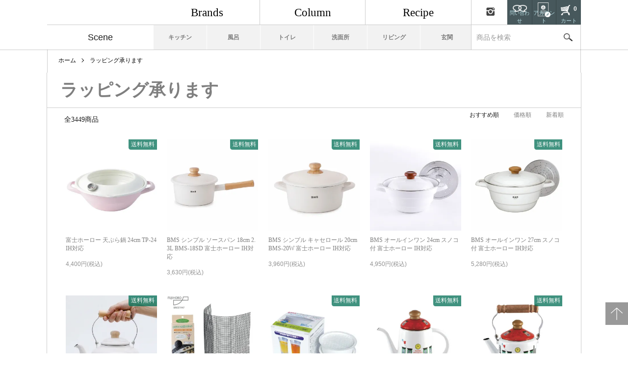

--- FILE ---
content_type: text/html; charset=EUC-JP
request_url: https://clocca.shop/?mode=grp&gid=2940239
body_size: 11257
content:
<!DOCTYPE html PUBLIC "-//W3C//DTD XHTML 1.0 Transitional//EN" "http://www.w3.org/TR/xhtml1/DTD/xhtml1-transitional.dtd">
<html xmlns:og="http://ogp.me/ns#" xmlns:fb="http://www.facebook.com/2008/fbml" xmlns:mixi="http://mixi-platform.com/ns#" xmlns="http://www.w3.org/1999/xhtml" xml:lang="ja" lang="ja" dir="ltr">
<head>
<meta http-equiv="content-type" content="text/html; charset=euc-jp" />
<meta http-equiv="X-UA-Compatible" content="IE=edge,chrome=1" />
<meta name="viewport" content="width=device-width,initial-scale=1">
<title>プレゼントラッピング対応商品 - クッキングクロッカ キッチングッズと生活雑貨のセレクトショップ</title>
<meta name="Keywords" content="ラッピング承ります,クロッカ,clocca" />
<meta name="Description" content="食を楽しく、よいときに 食のトータルコーディネートユニットCooking Cloccaのライフスタイルグッズのセレクトショップ" />
<meta name="Author" content="クッキングクロッカ" />
<meta name="Copyright" content="クッキングクロッカ" />
<meta http-equiv="content-style-type" content="text/css" />
<meta http-equiv="content-script-type" content="text/javascript" />
<link rel="stylesheet" href="https://clocca.shop/css/framework/colormekit.css" type="text/css" />
<link rel="stylesheet" href="https://clocca.shop/css/framework/colormekit-responsive.css" type="text/css" />
<link rel="stylesheet" href="https://img07.shop-pro.jp/PA01393/514/css/3/index.css?cmsp_timestamp=20260114121702" type="text/css" />
<link rel="stylesheet" href="https://img07.shop-pro.jp/PA01393/514/css/3/product_list.css?cmsp_timestamp=20260114121702" type="text/css" />

<link rel="alternate" type="application/rss+xml" title="rss" href="https://clocca.shop/?mode=rss" />
<link rel="shortcut icon" href="https://img07.shop-pro.jp/PA01393/514/favicon.ico?cmsp_timestamp=20240521120323" />
<script type="text/javascript" src="//ajax.googleapis.com/ajax/libs/jquery/1.7.2/jquery.min.js" ></script>
<meta property="og:title" content="プレゼントラッピング対応商品 - クッキングクロッカ キッチングッズと生活雑貨のセレクトショップ" />
<meta property="og:description" content="食を楽しく、よいときに 食のトータルコーディネートユニットCooking Cloccaのライフスタイルグッズのセレクトショップ" />
<meta property="og:url" content="https://clocca.shop?mode=grp&gid=2940239" />
<meta property="og:site_name" content="キッチン用品と生活雑貨の通販 クッキングクロッカ" />
<meta property="og:image" content=""/>
<link rel="stylesheet" href="https://use.fontawesome.com/releases/v5.15.4/css/all.css" integrity="sha384-DyZ88mC6Up2uqS4h/KRgHuoeGwBcD4Ng9SiP4dIRy0EXTlnuz47vAwmeGwVChigm" crossorigin="anonymous">
<meta name="google-site-verification" content="Ze84CkDFi0845vud6AE0bHLdlGyBdlDsO0ZCU1J8BzQ" />
<!-- Google tag (gtag.js) - Google Analytics -->
<script async src="https://www.googletagmanager.com/gtag/js?id=UA-251246223-1">
</script>
<script>
  window.dataLayer = window.dataLayer || [];
  function gtag(){dataLayer.push(arguments);}
  gtag('js', new Date());

  gtag('config', 'UA-251246223-1');
</script>
<script>
  var Colorme = {"page":"product_list","shop":{"account_id":"PA01393514","title":"\u30ad\u30c3\u30c1\u30f3\u7528\u54c1\u3068\u751f\u6d3b\u96d1\u8ca8\u306e\u901a\u8ca9 \u30af\u30c3\u30ad\u30f3\u30b0\u30af\u30ed\u30c3\u30ab"},"basket":{"total_price":0,"items":[]},"customer":{"id":null}};

  (function() {
    function insertScriptTags() {
      var scriptTagDetails = [];
      var entry = document.getElementsByTagName('script')[0];

      scriptTagDetails.forEach(function(tagDetail) {
        var script = document.createElement('script');

        script.type = 'text/javascript';
        script.src = tagDetail.src;
        script.async = true;

        if( tagDetail.integrity ) {
          script.integrity = tagDetail.integrity;
          script.setAttribute('crossorigin', 'anonymous');
        }

        entry.parentNode.insertBefore(script, entry);
      })
    }

    window.addEventListener('load', insertScriptTags, false);
  })();
</script>
<script async src="https://zen.one/analytics.js"></script>
</head>
<body>
<meta name="colorme-acc-payload" content="?st=1&pt=10033&ut=2940239&at=PA01393514&v=20260120013918&re=&cn=57d7df3d9465e1a508085950fb082785" width="1" height="1" alt="" /><script>!function(){"use strict";Array.prototype.slice.call(document.getElementsByTagName("script")).filter((function(t){return t.src&&t.src.match(new RegExp("dist/acc-track.js$"))})).forEach((function(t){return document.body.removeChild(t)})),function t(c){var r=arguments.length>1&&void 0!==arguments[1]?arguments[1]:0;if(!(r>=c.length)){var e=document.createElement("script");e.onerror=function(){return t(c,r+1)},e.src="https://"+c[r]+"/dist/acc-track.js?rev=3",document.body.appendChild(e)}}(["acclog001.shop-pro.jp","acclog002.shop-pro.jp"])}();</script><link rel="stylesheet" href="https://cdn.jsdelivr.net/npm/yakuhanjp@3.4.1/dist/css/yakuhanjp.min.css">
<link rel="icon" href="https://file002.shop-pro.jp/PA01393/514/icon/favicon.ico">
<link rel="apple-touch-icon" sizes="180x180" href="https://file002.shop-pro.jp/PA01393/514/icon/apple-touch-icon.png">

<!-- <script>
  (function(d) {
    var config = {
      kitId: 'slv8bfm',
      scriptTimeout: 3000,
      async: true
    },
    h=d.documentElement,t=setTimeout(function(){h.className=h.className.replace(/\bwf-loading\b/g,"")+" wf-inactive";},config.scriptTimeout),tk=d.createElement("script"),f=false,s=d.getElementsByTagName("script")[0],a;h.className+=" wf-loading";tk.src='https://use.typekit.net/'+config.kitId+'.js';tk.async=true;tk.onload=tk.onreadystatechange=function(){a=this.readyState;if(f||a&&a!="complete"&&a!="loaded")return;f=true;clearTimeout(t);try{Typekit.load(config)}catch(e){}};s.parentNode.insertBefore(tk,s)
  })(document);
</script> adobe font 240520 -->


<header id="l-header">
<div class="menu-upper">

<div class="l-header-logo">
        <div class="l-header-logo__img">
          <a href="./" alt="キッチン用品と生活雑貨の通販 クッキングクロッカ"><img src="https://img07.shop-pro.jp/PA01393/514/PA01393514.png?cmsp_timestamp=20240521120323" alt="キッチン用品と生活雑貨の通販 クッキングクロッカ" /></a>
        </div>
                  <!-- <p class="l-header-logo__txt">
            キッチン用品と生活雑貨の通販 クッキングクロッカ
          </p> -->
        </div>
		
<nav class="l-main-navi">
      <div class="l-main-navi__in">
        <nav><ul class="l-main-navi-list">
          <!-- シーンで探すを左ロゴ下に移動220610                    <li class="l-main-navi-list__item"> -->
          
            <!-- <div class="l-main-navi-list__ttl">
              シーンで探す
            </div> -->
            <!-- シーンで探すを左ロゴ下に移動220610<button class="l-main-navi-list__link l-main-navi-list__link-active js-mega-menu-btn">
              Scene
            </button>
            <div class="l-mega-menu l-mega-menu-active js-mega-menu-contents">
              <ul class="l-mega-menu-list">
                                <li class="l-mega-menu-list__item">
                  <a class="l-mega-menu-list__link" href="https://clocca.shop/?mode=cate&cbid=2380051&csid=0">
                    キッチン
                  </a> -->
                <!-- シーンで探すを左ロゴ下に移動220610</li>
                                                    <li class="l-mega-menu-list__item">
                  <a class="l-mega-menu-list__link" href="https://clocca.shop/?mode=cate&cbid=2770473&csid=0">
                    風呂
                  </a> -->
                <!-- シーンで探すを左ロゴ下に移動220610</li>
                                                    <li class="l-mega-menu-list__item">
                  <a class="l-mega-menu-list__link" href="https://clocca.shop/?mode=cate&cbid=2380045&csid=0">
                    トイレ
                  </a> -->
                <!-- シーンで探すを左ロゴ下に移動220610</li>
                                                    <li class="l-mega-menu-list__item">
                  <a class="l-mega-menu-list__link" href="https://clocca.shop/?mode=cate&cbid=2770496&csid=0">
                    洗面所
                  </a> -->
                <!-- シーンで探すを左ロゴ下に移動220610</li>
                                                    <li class="l-mega-menu-list__item">
                  <a class="l-mega-menu-list__link" href="https://clocca.shop/?mode=cate&cbid=2380043&csid=0">
                    リビング
                  </a> -->
                <!-- シーンで探すを左ロゴ下に移動220610</li>
                                                    <li class="l-mega-menu-list__item">
                  <a class="l-mega-menu-list__link" href="https://clocca.shop/?mode=cate&cbid=2770497&csid=0">
                    玄関
                  </a> -->
                <!-- シーンで探すを左ロゴ下に移動220610</li>
                              </ul>
            </div> -->
         <!-- シーンで探すを左ロゴ下に移動220610</li>
                     -->
			  
<li class="l-main-navi-list__item">
            <!-- <div class="l-main-navi-list__ttl">
              Brands
            </div> -->
            
				<a href="https://clocca.shop/?mode=grp&gid=2669080" class="l-main-navi-list__link">Brands</a>
            
	<!-- <div class="l-mega-menu js-mega-menu-contents">
			<ul class="l-mega-menu-list">
				<li class="l-mega-menu-list__item"><a class="l-mega-menu-list__link" href="https://clocca.shop/?mode=grp&gid=2669081">富士ホーロー</a></li>
				<li class="l-mega-menu-list__item"><a class="l-mega-menu-list__link" href="https://clocca.shop/?mode=grp&gid=2669082">ルクエ</a></li>
				<li class="l-mega-menu-list__item"><a class="l-mega-menu-list__link" href="https://clocca.shop/?mode=grp&gid=2669084">アルコス</a></li>
			</ul>
	</div> クリックでメニュー展開やめる 220615-->
</li>

				  
                    				  
          <li class="l-main-navi-list__item">
            <!-- <div class="l-main-navi-list__ttl">
              Blog
            </div> -->
            
				<a href="https://clocca.shop/?tid=3&mode=f3" class="l-main-navi-list__link">Column</a>
            
            <!-- <div class="l-mega-menu js-mega-menu-contents">
              <ul class="l-mega-menu-list">
                <li class="l-mega-menu-list__item">
                  <a class="l-mega-menu-list__link" href="https://clocca.shop/?mode=f3">
                    ブログ記事1題名
                  </a>
                </li>
                <li class="l-mega-menu-list__item">
                  <a class="l-mega-menu-list__link" href="https://clocca.shop/?mode=f4">
                    ブログ記事2題名
                  </a>
                </li>
                <li class="l-mega-menu-list__item">
                  <a class="l-mega-menu-list__link" href="https://clocca.shop/?mode=f5">
                    ブログ記事3題名
                  </a>
                </li>
                <li class="l-mega-menu-list__item">
                  <a class="l-mega-menu-list__link" href="https://clocca.shop/?mode=f6">
                    ブログ記事4題名
                  </a>
                </li>
                <li class="l-mega-menu-list__item">
                  <a class="l-mega-menu-list__link" href="">
                    ブログ記事5題名
                  </a>
                </li>
                <li class="l-mega-menu-list__item">
                  <a class="l-mega-menu-list__link" href="">
                    ブログ記事6題名
                  </a>
                </li>
              </ul>
            </div> クリックでメニュー展開やめる 220615-->
				  
          <li class="l-main-navi-list__item">
            <!-- <div class="l-main-navi-list__ttl">
              レシピで探す
            </div> -->
            
				<a href="https://clocca.shop/?mode=f1" class="l-main-navi-list__link">Recipe</a>
            
            <!-- <div class="l-mega-menu js-mega-menu-contents">
              <ul class="l-mega-menu-list">
                <li class="l-mega-menu-list__item">
                  <a class="l-mega-menu-list__link" href="https://clocca.shop/?mode=f1">
                    ベイクドチーズケーキ
                  </a>
                </li>
                <li class="l-mega-menu-list__item">
                  <a class="l-mega-menu-list__link" href="">
                    レシピ2
                  </a>
                </li>
                <li class="l-mega-menu-list__item">
                  <a class="l-mega-menu-list__link" href="">
                    レシピ3
                  </a>
                </li>
              </ul>
            </div> クリックでメニュー展開やめる 220615-->
          </li>
          <!--                                                                                                                                                                                               <li class="l-main-navi-list__item">
            <div class="l-main-navi-list__ttl">
              CONTENTS
            </div>
            <button class="l-main-navi-list__link js-mega-menu-btn">
              CONTENTS
            </button>
            <div class="l-mega-menu js-mega-menu-contents">
              <ul class="l-mega-menu-list">
                                <li class="l-mega-menu-list__item">
                  <a class="l-mega-menu-list__link" href="https://clocca.shop/?mode=f1">
                    レシピ
                  </a>
                </li>
                                <li class="l-mega-menu-list__item">
                  <a class="l-mega-menu-list__link" href="https://clocca.shop/?mode=f3">
                    コラム
                  </a>
                </li>
                                <li class="l-mega-menu-list__item">
                  <a class="l-mega-menu-list__link" href="https://clocca.shop/?mode=f4">
                    ポイントについて
                  </a>
                </li>
                                <li class="l-mega-menu-list__item">
                  <a class="l-mega-menu-list__link" href="https://clocca.shop/?mode=f6">
                    著者 田邊美樹
                  </a>
                </li>
                                <li class="l-mega-menu-list__item">
                  <a class="l-mega-menu-list__link" href="https://clocca.shop/?mode=f7">
                    ブログ記事5
                  </a>
                </li>
                                <li class="l-mega-menu-list__item">
                  <a class="l-mega-menu-list__link" href="https://clocca.shop/?mode=f8">
                    ブログ記事6
                  </a>
                </li>
                              </ul>
            </div>
          </li>
           -->
        </ul></nav>
      </div>
</nav>	
       
<ul class="l-sns-navi-list u-opa">
                        <li class="l-sns-navi-list__item">
              <a href="https://instagram.com/cooking_clocca" target="_blank">
                <i class="icon-lg-b icon-instagram" aria-label="instagram"></i>
              </a>
            </li>
                                                            <!-- <li class="l-sns-navi-list__item">
              <a href="" target="_blank">
                <i class="icon-lg-b icon-pinterest" aria-label="pinterest"></i>
              </a>
            </li> -->
</ul>
				
<div class="headericon">
        <div class="l-header-contact">
          <a href="https://clocca.shop-pro.jp/customer/inquiries/new">
            <img src="https://file002.shop-pro.jp/PA01393/514/icon/contact.png" alt="Inquiry" title="お問い合わせ Inquiry" class="contact">
			  <p><span>問い合わせ</span></p>
          </a>
        </div>
        <div class="l-header-userinfo">
          <a href="https://clocca.shop/?mode=myaccount">
			  <i class="fa-thin fa-file-user"></i>
            <img src="https://file002.shop-pro.jp/PA01393/514/icon/userinfo.png" alt="User account" title="ユーザー情報を見る User account" class="userinfo">
			  <p>アカウント</p>
          </a>
        </div>
        <div class="l-header-cart">
          <a href="https://clocca.shop/cart/proxy/basket?shop_id=PA01393514&shop_domain=clocca.shop">
            <img src="https://file002.shop-pro.jp/PA01393/514/icon/cart.png" alt="Shopping cart" title="カートを見る Shopping cart">
            <span class="p-global-header__cart-count">
              0
            </span>
				<p>カート</p>
          </a>
        </div>
</div></div>
<!-- </div>.l-header-main u-container end</header>#l-header end

<div class="l-header-main u-container"> menu-upperとlowerでupperのみをheaderにする-->
<div class="menu-lower">
	<ul><li><p class="scenetitle">Scene</p><nav><ul><li><a href="https://clocca.shop/?mode=cate&cbid=2380051&csid=0">キッチン</a></li><li><a href="https://clocca.shop/?mode=cate&cbid=2770473&csid=0">風呂</a></li><li><a href="https://clocca.shop/?mode=cate&cbid=2380045&csid=0">トイレ</a></li><li><a href="https://clocca.shop/?mode=cate&cbid=2770496&csid=0">洗面所</a></li><li><a href="https://clocca.shop/?mode=cate&cbid=2380043&csid=0">リビング</a></li><li><a href="https://clocca.shop/?mode=cate&cbid=2770497&csid=0">玄関</a></li></ul></nav></li></ul>
	
        <!-- </div>
</div> -->
</div> 
	
    
				
</header>

<aside class="l-header-search__box">
	<form action="https://clocca.shop/" method="GET" class="l-header-search__form">
	<input type="hidden" name="mode" value="srh" />
	<div class="l-header-search__input">
		<input type="text" name="keyword" placeholder="商品を検索">
	</div>
	<button class="l-header-search__submit" type="submit">
		<img src="https://img.shop-pro.jp/tmpl_img/86/icon-search.png" alt="送信">
	</button>
	</form>
</aside>
			  

<div class="l-main product_list">
    
  <nav class="c-breadcrumbs u-container">
    <ol id="c-breadcrumbs-list">
      <li class="c-breadcrumbs-list__item">
        <a href="./">
          ホーム
        </a>
      </li>
      <!-- 追加部分 <li class="c-breadcrumbs-list__item">
        シーンで探す
      </li> 追加部分終わり-->
                  <li class="c-breadcrumbs-list__item">
        <a href="https://clocca.shop/?mode=grp&gid=2940239">
          ラッピング承ります
        </a>
      </li>
                </ol>
  </nav>
  
  
    
    
	  

<main id="productslistcontainer">
	
<h1 class="p-category__ttl">
                  ラッピング承ります
        </h1>
				
      
            
      
            
      
            
      
            
      
            
			
<ul class="c-item-list">
                    <li class="c-item-list__item">
            <div class="c-item-list__img u-img-scale">
              <a href="?pid=169056916">
                                <img src="https://img07.shop-pro.jp/PA01393/514/product/169056916_th.jpg?cmsp_timestamp=20260119183121" alt="富士ホーロー 天ぷら鍋 24cm TP-24 &lt;span id=&quot;ih&quot;&gt;IH対応&lt;/span&gt; &lt;span id=&quot;n&quot;&gt;送料無料&lt;/span&gt;" />
                              </a>
            </div>
            <div class="c-item-list__txt">
              <h2 class="c-item-list__ttl">
                <a href="?pid=169056916">
                  富士ホーロー 天ぷら鍋 24cm TP-24 <span id="ih">IH対応</span> <span id="n">送料無料</span>
                </a>
              </h2>
                            <div class="c-item-list__price">
                                4,400円(税込)
                                              </div>
                                                                                    <!-- <div class="c-item-list__expl">
                新色のスモークブルー入荷 ホーロー製で汚れが落ちやすく油がはねにくい構造のおしゃれでかわいい天ぷら鍋 卓上で串揚げ等にもおすすめ 防水の温度計付きでさらに便利に 
              </div> 240614-->
                          </div>
          </li>
                    <li class="c-item-list__item">
            <div class="c-item-list__img u-img-scale">
              <a href="?pid=169056920">
                                <img src="https://img07.shop-pro.jp/PA01393/514/product/169056920_th.jpg?cmsp_timestamp=20260119180511" alt="BMS シンプル ソースパン 18cm 2.3L BMS-18SD 富士ホーロー &lt;span id=&quot;ih&quot;&gt;IH対応&lt;/span&gt; &lt;span id=&quot;n&quot;&gt;送料無料&lt;/span&gt;" />
                              </a>
            </div>
            <div class="c-item-list__txt">
              <h2 class="c-item-list__ttl">
                <a href="?pid=169056920">
                  BMS シンプル ソースパン 18cm 2.3L BMS-18SD 富士ホーロー <span id="ih">IH対応</span> <span id="n">送料無料</span>
                </a>
              </h2>
                            <div class="c-item-list__price">
                                3,630円(税込)
                                              </div>
                                                                                    <!-- <div class="c-item-list__expl">
                使い心地の良い工夫が凝らされたロングセラー琺瑯製片手鍋 キッチンで過ごす時間が楽しくなるカラフルな色合い 取っ手が木製で持ちやすく 熱を伝えにくい構造になっています 
              </div> 240614-->
                          </div>
          </li>
                    <li class="c-item-list__item">
            <div class="c-item-list__img u-img-scale">
              <a href="?pid=169056922">
                                <img src="https://img07.shop-pro.jp/PA01393/514/product/169056922_th.jpg?cmsp_timestamp=20260119180509" alt="BMS シンプル キャセロール 20cm BMS-20W 富士ホーロー &lt;span id=&quot;ih&quot;&gt;IH対応&lt;/span&gt; &lt;span id=&quot;n&quot;&gt;送料無料&lt;/span&gt;" />
                              </a>
            </div>
            <div class="c-item-list__txt">
              <h2 class="c-item-list__ttl">
                <a href="?pid=169056922">
                  BMS シンプル キャセロール 20cm BMS-20W 富士ホーロー <span id="ih">IH対応</span> <span id="n">送料無料</span>
                </a>
              </h2>
                            <div class="c-item-list__price">
                                3,960円(税込)
                                              </div>
                                                                                    <!-- <div class="c-item-list__expl">
                富士ホーローのBMSがシンプルにになってリニューアル キッチンで過ごす時間が楽しくなるカラフルな色合い フタを外せばオーブン料理にもお使いいただけます
              </div> 240614-->
                          </div>
          </li>
                    <li class="c-item-list__item">
            <div class="c-item-list__img u-img-scale">
              <a href="?pid=169056925">
                                <img src="https://img07.shop-pro.jp/PA01393/514/product/169056925_th.jpg?cmsp_timestamp=20260119180506" alt="BMS オールインワン 24cm スノコ付 富士ホーロー &lt;span id=&quot;ih&quot;&gt;IH対応&lt;/span&gt; &lt;span id=&quot;n&quot;&gt;送料無料&lt;/span&gt;" />
                              </a>
            </div>
            <div class="c-item-list__txt">
              <h2 class="c-item-list__ttl">
                <a href="?pid=169056925">
                  BMS オールインワン 24cm スノコ付 富士ホーロー <span id="ih">IH対応</span> <span id="n">送料無料</span>
                </a>
              </h2>
                            <div class="c-item-list__price">
                                4,950円(税込)
                                              </div>
                                                                                    <!-- <div class="c-item-list__expl">
                IH200V対応 富士ホーロー ビームスシリーズのホーロー鍋 「ゆでる」「煮る」「蒸す」「揚げる」の万能多機能鍋 卓上鍋としてもおすすめです 
              </div> 240614-->
                          </div>
          </li>
                    <li class="c-item-list__item">
            <div class="c-item-list__img u-img-scale">
              <a href="?pid=169056928">
                                <img src="https://img07.shop-pro.jp/PA01393/514/product/169056928_th.jpg?cmsp_timestamp=20260119180508" alt="BMS オールインワン 27cm スノコ付 富士ホーロー &lt;span id=&quot;ih&quot;&gt;IH対応&lt;/span&gt; &lt;span id=&quot;n&quot;&gt;送料無料&lt;/span&gt;" />
                              </a>
            </div>
            <div class="c-item-list__txt">
              <h2 class="c-item-list__ttl">
                <a href="?pid=169056928">
                  BMS オールインワン 27cm スノコ付 富士ホーロー <span id="ih">IH対応</span> <span id="n">送料無料</span>
                </a>
              </h2>
                            <div class="c-item-list__price">
                                5,280円(税込)
                                              </div>
                                                                                    <!-- <div class="c-item-list__expl">
                富士ホーロー ハニーウェア ビームスシリーズのホーロー鍋 IH200V対応 「ゆでる」「煮る」「蒸す」「揚げる」の万能多機能鍋 卓上鍋としてもおすすめです 
              </div> 240614-->
                          </div>
          </li>
                    <li class="c-item-list__item">
            <div class="c-item-list__img u-img-scale">
              <a href="?pid=169056931">
                                <img src="https://img07.shop-pro.jp/PA01393/514/product/169056931_th.jpg?cmsp_timestamp=20260119180513" alt="BMS シンプルケトル 2.3L BMS-2.3K 富士ホーロー &lt;span id=&quot;ih&quot;&gt;IH対応&lt;/span&gt; &lt;span id=&quot;n&quot;&gt;送料無料&lt;/span&gt;" />
                              </a>
            </div>
            <div class="c-item-list__txt">
              <h2 class="c-item-list__ttl">
                <a href="?pid=169056931">
                  BMS シンプルケトル 2.3L BMS-2.3K 富士ホーロー <span id="ih">IH対応</span> <span id="n">送料無料</span>
                </a>
              </h2>
                            <div class="c-item-list__price">
                                4,290円(税込)
                                              </div>
                                                                                    <!-- <div class="c-item-list__expl">
                富士ホーローのBMSがシンプルにになってリニューアル キッチンで過ごす時間が楽しくなるカラフルな色合い 琺瑯と木の組み合わせがおしゃれなケトル 
              </div> 240614-->
                          </div>
          </li>
                    <li class="c-item-list__item">
            <div class="c-item-list__img u-img-scale">
              <a href="?pid=169056956">
                                <img src="https://img07.shop-pro.jp/PA01393/514/product/169056956_th.jpg?cmsp_timestamp=20260119183051" alt="富士ホーロー こびりつき防止ネット KB101" />
                              </a>
            </div>
            <div class="c-item-list__txt">
              <h2 class="c-item-list__ttl">
                <a href="?pid=169056956">
                  富士ホーロー こびりつき防止ネット KB101
                </a>
              </h2>
                            <div class="c-item-list__price">
                                1,166円(税込)
                                              </div>
                                                                                    <!-- <div class="c-item-list__expl">
                グリル・オーブントースター・鍋の中での食材のこびりつきを防止します 繰り返し使えるので経済的 調理器の大きさに合わせて ハサミでカット可能 
              </div> 240614-->
                          </div>
          </li>
                    <li class="c-item-list__item">
            <div class="c-item-list__img u-img-scale">
              <a href="?pid=169056958">
                                <img src="https://img07.shop-pro.jp/PA01393/514/product/169056958_th.jpg?cmsp_timestamp=20260119182601" alt="富士ホーロー オイルポット用 活性炭カートリッジ 3個入り OP-KT3 &lt;span id=&quot;n&quot;&gt;送料無料&lt;/span&gt;" />
                              </a>
            </div>
            <div class="c-item-list__txt">
              <h2 class="c-item-list__ttl">
                <a href="?pid=169056958">
                  富士ホーロー オイルポット用 活性炭カートリッジ 3個入り OP-KT3 <span id="n">送料無料</span>
                </a>
              </h2>
                            <div class="c-item-list__price">
                                2,200円(税込)
                                              </div>
                                                                                    <!-- <div class="c-item-list__expl">
                活性炭が油の汚れやニオイを吸着して キレイにろ過します 油を繰り返し使えて とても経済的
              </div> 240614-->
                          </div>
          </li>
                    <li class="c-item-list__item">
            <div class="c-item-list__img u-img-scale">
              <a href="?pid=169056965">
                                <img src="https://img07.shop-pro.jp/PA01393/514/product/169056965_th.jpg?cmsp_timestamp=20260119182648" alt="富士ホーロー メリー ドリップポット 1.0L &lt;span id=&quot;n&quot;&gt;送料無料&lt;/span&gt;" />
                              </a>
            </div>
            <div class="c-item-list__txt">
              <h2 class="c-item-list__ttl">
                <a href="?pid=169056965">
                  富士ホーロー メリー ドリップポット 1.0L <span id="n">送料無料</span>
                </a>
              </h2>
                            <div class="c-item-list__price">
                                3,520円(税込)
                                              </div>
                                                                                    <!-- <div class="c-item-list__expl">
                遊び心から生まれたオブジェのようなホーロー製ドリップケトル 注ぎ口が細いのでゆっくり静かにコーヒーが美味しく入れられます ロングセラー商品 
              </div> 240614-->
                          </div>
          </li>
                    <li class="c-item-list__item">
            <div class="c-item-list__img u-img-scale">
              <a href="?pid=169056966">
                                <img src="https://img07.shop-pro.jp/PA01393/514/product/169056966_th.jpg?cmsp_timestamp=20260119182646" alt="富士ホーロー メリー ケトル 1.2L &lt;span id=&quot;ih&quot;&gt;IH対応&lt;/span&gt; &lt;span id=&quot;n&quot;&gt;送料無料&lt;/span&gt;" />
                              </a>
            </div>
            <div class="c-item-list__txt">
              <h2 class="c-item-list__ttl">
                <a href="?pid=169056966">
                  富士ホーロー メリー ケトル 1.2L <span id="ih">IH対応</span> <span id="n">送料無料</span>
                </a>
              </h2>
                            <div class="c-item-list__price">
                                4,400円(税込)
                                              </div>
                                                                                    <!-- <div class="c-item-list__expl">
                遊び心から生まれたオブジェのようなホーロー製ケトル1.2L ホーローなので保温性が良く湯もちも良好 ロングセラー商品 
              </div> 240614-->
                          </div>
          </li>
                    <li class="c-item-list__item">
            <div class="c-item-list__img u-img-scale">
              <a href="?pid=169056968">
                                <img src="https://img07.shop-pro.jp/PA01393/514/product/169056968_th.jpg?cmsp_timestamp=20260119182647" alt="富士ホーロー メリー ケトル 2.0L MM-2.0K &lt;span id=&quot;ih&quot;&gt;IH対応&lt;/span&gt; &lt;span id=&quot;n&quot;&gt;送料無料&lt;/span&gt;" />
                              </a>
            </div>
            <div class="c-item-list__txt">
              <h2 class="c-item-list__ttl">
                <a href="?pid=169056968">
                  富士ホーロー メリー ケトル 2.0L MM-2.0K <span id="ih">IH対応</span> <span id="n">送料無料</span>
                </a>
              </h2>
                            <div class="c-item-list__price">
                                5,280円(税込)
                                              </div>
                                                                                    <!-- <div class="c-item-list__expl">
                遊び心から生まれたオブジェのようなIH200V対応ホーロー製ケトル ホーローなので保温性が良く湯もちも良好 ロングセラー商品です 
              </div> 240614-->
                          </div>
          </li>
                    <li class="c-item-list__item">
            <div class="c-item-list__img u-img-scale">
              <a href="?pid=169056969">
                                <img src="https://img07.shop-pro.jp/PA01393/514/product/169056969_th.jpg?cmsp_timestamp=20260119182408" alt="コンテ 深型容器 角型 S KE-DS.LW" />
                              </a>
            </div>
            <div class="c-item-list__txt">
              <h2 class="c-item-list__ttl">
                <a href="?pid=169056969">
                  コンテ 深型容器 角型 S KE-DS.LW
                </a>
              </h2>
                            <div class="c-item-list__price">
                                2,013円(税込)
                                              </div>
                                                                                    <!-- <div class="c-item-list__expl">
                衛生的で機能的なホーローの容器シリーズ 冷蔵庫の中で積み重ね出来るので省スペースで収納可能です フタを外せばオーブン調理できるのでグラタンやお菓子作りにもおすすめです
              </div> 240614-->
                          </div>
          </li>
                    <li class="c-item-list__item">
            <div class="c-item-list__img u-img-scale">
              <a href="?pid=169056971">
                                <img src="https://img07.shop-pro.jp/PA01393/514/product/169056971_th.jpg?cmsp_timestamp=20260119183116" alt="富士ホーロー 深型容器 角型 M" />
                              </a>
            </div>
            <div class="c-item-list__txt">
              <h2 class="c-item-list__ttl">
                <a href="?pid=169056971">
                  富士ホーロー 深型容器 角型 M
                </a>
              </h2>
                            <div class="c-item-list__price">
                                1,936円(税込)
                                              </div>
                                                                                    <!-- <div class="c-item-list__expl">
                衛生的で機能的なホーローの容器シリーズ 冷蔵庫の中で積み重ね出来るので省スペースで収納可能です フタを外せばオーブン調理できるのでグラタンやお菓子作りにもおすすめです
              </div> 240614-->
                          </div>
          </li>
                    <li class="c-item-list__item">
            <div class="c-item-list__img u-img-scale">
              <a href="?pid=169056973">
                                <img src="https://img07.shop-pro.jp/PA01393/514/product/169056973_th.jpg?cmsp_timestamp=20260119183117" alt="富士ホーロー 深型容器 角型 L" />
                              </a>
            </div>
            <div class="c-item-list__txt">
              <h2 class="c-item-list__ttl">
                <a href="?pid=169056973">
                  富士ホーロー 深型容器 角型 L
                </a>
              </h2>
                            <div class="c-item-list__price">
                                2,288円(税込)
                                              </div>
                                                                                    <!-- <div class="c-item-list__expl">
                衛生的で機能的なホーローの容器シリーズ 冷蔵庫の中で積み重ね出来るので省スペースで収納可能です フタを外せばオーブン調理できるのでグラタンやお菓子作りにもおすすめです
              </div> 240614-->
                          </div>
          </li>
                    <li class="c-item-list__item">
            <div class="c-item-list__img u-img-scale">
              <a href="?pid=169056975">
                                <img src="https://img07.shop-pro.jp/PA01393/514/product/169056975_th.jpg?cmsp_timestamp=20260119183120" alt="富士ホーロー 浅型容器 角型 L" />
                              </a>
            </div>
            <div class="c-item-list__txt">
              <h2 class="c-item-list__ttl">
                <a href="?pid=169056975">
                  富士ホーロー 浅型容器 角型 L
                </a>
              </h2>
                            <div class="c-item-list__price">
                                1,936円(税込)
                                              </div>
                                                                                    <!-- <div class="c-item-list__expl">
                衛生的で機能的なホーローの容器シリーズ 冷蔵庫の中で積み重ね出来るので省スペースで収納可能です フタを外せばオーブン調理できるのでグラタンやお菓子作りにもおすすめです
              </div> 240614-->
                          </div>
          </li>
          </ul>
				  
<section id="sort">				  
                <h3 class="p-item-list-num">
            全3449商品
          </h3>


          <ul class="p-item-sort-list">
            <li class="p-item-sort-list__item">
                          <span>おすすめ順</span>
                        </li>
            <li class="p-item-sort-list__item">
                          <a href="?mode=grp&gid=2940239&sort=p">価格順</a>
                          </li>
            <li class="p-item-sort-list__item">
                          <a href="?mode=grp&gid=2940239&sort=n">新着順</a>
                          </li>
          </ul>
</section>
		  
        
                  <div class="c-pager">
            <div class="c-pager__total">
              全<span>3449</span>商品中 <span>1 - 15</span>表示
            </div>
            <ul class="c-pager-list">
              <li class="c-pager-list__item is-visible">
                                <span class="c-pager-list__link is-prev is-disabled">
                  前へ
                </span>
                              </li>
                                                        <li class="c-pager-list__item is-visible">
                <span class="c-pager-list__link is-disabled is-current">
                  1
                  
                </span>
              </li>
                                                                                    <li class="c-pager-list__item">
                <a href="?mode=grp&gid=2940239&page=2" class="c-pager-list__link">
                  2
                </a>
              </li>
                                                                                    <li class="c-pager-list__item">
                <a href="?mode=grp&gid=2940239&page=3" class="c-pager-list__link">
                  3
                </a>
              </li>
                                                                                    <li class="c-pager-list__item">
                <a href="?mode=grp&gid=2940239&page=4" class="c-pager-list__link">
                  4
                </a>
              </li>
                                                                                    <li class="c-pager-list__item">
                <a href="?mode=grp&gid=2940239&page=5" class="c-pager-list__link">
                  5
                </a>
              </li>
                                                                                    <li class="c-pager-list__item">
                <a href="?mode=grp&gid=2940239&page=6" class="c-pager-list__link">
                  6
                </a>
              </li>
                                                                                    <li class="c-pager-list__item">
                <a href="?mode=grp&gid=2940239&page=7" class="c-pager-list__link">
                  7
                </a>
              </li>
                                                                                    <li class="c-pager-list__item">
                <a href="?mode=grp&gid=2940239&page=8" class="c-pager-list__link">
                  8
                </a>
              </li>
                                                                                    <li class="c-pager-list__item">
                <a href="?mode=grp&gid=2940239&page=9" class="c-pager-list__link">
                  9
                </a>
              </li>
                                          <li class="c-pager-list__item">
                ...
              </li>
              <li class="c-pager-list__item">
                <a href="?mode=grp&gid=2940239&page=230" class="c-pager-list__link">
                  230
                </a>
              </li>
                                          <li class="c-pager-list__item is-visible">
                                <a href="?mode=grp&gid=2940239&page=2" class="c-pager-list__link is-next">
                  次へ
                </a>
                              </li>
            </ul>
          </div>
                
      		  
      
            
      
            
      
            
    
    
				  
</main>



  

<script type="text/javascript">
$(document).ready(function() {
  $(".js-toggle-btn").click(function () {
    $(this).next(".js-toggle-contents").slideToggle(200,"swing");
    $(this).toggleClass("is-on");
  });
});
</script>
</div>

<div class="l-bottom u-container">
        
    
        
    
        
  </div>

</div>

<footer id="l-footer" class="anchor l-bottom u-container">
<!--   <div class="l-bottom u-container">
    <div class="l-footer-main"> -->
	
	
		
		<!-- <ul>
			<li><a href="https://clocca.shop/customer/signup/new">会員登録後一部商品が</a><h4><a href="https://clocca.shop/customer/signup/new">会員価格</a></h4><a href="https://clocca.shop/customer/signup/new">となります</a></li>
			<li>[送料無料]の商品以外も合計3,980円以上で送料無料</li> -->
			<!-- 
		</ul>
	</section> -->

<section id="choicescontainer">
	<h5 class="choiceslist">Choices</h5>
			<ul class="grouplink">
				<li><a href="https://clocca.shop/?mode=grp&gid=2832137">値段で選ぶ</a></li>
				<li><a href="https://clocca.shop/?mode=grp&gid=2810707">送料無料の商品</a></li>
				<li><a href="https://clocca.shop/?mode=grp&gid=2821516">当日出荷の商品</a></li>
				<li><a href="https://clocca.shop/?mode=grp&gid=2832497">プレゼントにおすすめ</a></li>
			</ul>
					
<!-- <a href="https://apay-up-banner.com?merchantId=72785530&banner=06_Amazon_Pay_BBP_590x354.png&locale=ja_JP&utm_source=72785530" target="_blank">
<img src="https://apay-up-banner.com/banner/06_Amazon_Pay_BBP_590x354.png?merchantId=72785530&locale=ja_JP&width=590&height=354&utm_source=72785530" width="100%"></a> Amazon pay でのキャンペーンのバナーが自動で入るが、画像が検索結果にサムネイルとして出てしまう？-->
	

</section>
		
  <section id="p-shopguide" class="anchor">
    <h6 class="u-visually-hidden">
      Shopping guide
    </h6>
    <div class="p-shopguide-wrap">
      <section class="shippingcontainer p-shopguide-column p-shopguide-box">
<h6>SHIPPING<span class="c-ttl-sub__ja">配送・送料について</span></h6>
	<ul class="shippinglist"><li>
          <ul><li class="p-shopguide-txt">            <ul><li class="p-shopguide__ttl">宅配便 / メール便
            <ul><li class="p-shopguide__body">              <ul><li>送料<br />
<ul><li>商品ページに記載の無い場合、全国一律600円（税込）。<ul><li>3,980円以上のお買い上げで送料無料（離島・沖縄県への発送は税込み 9,800円以上のお買い上げで送料無料）</li></ul></li></ul></li><br />
<li>ヤマト運輸・ゆうパック・佐川急便にてお届けいたします。</li><br />
<li>下記の通り、配達時間の指定も承ります。<br />
<ul><li>午前中・14時～16時・16～18時・18時～20時・20時～21時</li></ul></li><br />
<li>商品発送のタイミング<br />
<ul><li>ご入金確認後、即日～2営業日以内に発送いたします。（土日祝除く）</li></ul></li></ul>
			</li></ul></li></ul></li></ul>
            		</li></ul>
</section>
            <section class="paymentcontainer p-shopguide-column p-shopguide-box">
	<h6>PAYMENT<span class="c-ttl-sub__ja">お支払いについて</span></h6>
	<ul class="paymentlist"><li>
		<ul class="paymentway"><!-- <li class="p-shopguide-txt">
            <ul> 240308--><li class="p-shopguide__ttl">クレジットカード決済
            <ul><li class="p-shopguide__body">				<li class="p-shopguide__img"><img class='payment_img' src='https://img.shop-pro.jp/common/card2.gif'><img class='payment_img' src='https://img.shop-pro.jp/common/card6.gif'><img class='payment_img' src='https://img.shop-pro.jp/common/card18.gif'><img class='payment_img' src='https://img.shop-pro.jp/common/card0.gif'><img class='payment_img' src='https://img.shop-pro.jp/common/card9.gif'></li>				
            </li></ul></li></ul>
            <ul class="paymentway"><!-- <li class="p-shopguide-txt">
            <ul> 240308--><li class="p-shopguide__ttl">Amazon Pay
            <ul><li class="p-shopguide__body">								<a href="https://pay.amazon.co.jp/using-amazon-pay" target="_blank"><img alt="Amazon Pay" src="https://www.clocca.co.jp/shop/media/paymentmethod/amazonpay.png"></a>
            </li></ul></li></ul>
            <ul class="paymentway"><!-- <li class="p-shopguide-txt">
            <ul> 240308--><li class="p-shopguide__ttl">銀行振込
            <ul><li class="p-shopguide__body">								
            </li></ul></li></ul>
            <ul class="paymentway"><!-- <li class="p-shopguide-txt">
            <ul> 240308--><li class="p-shopguide__ttl">楽天ペイ
            <ul><li class="p-shopguide__body">								<a href="https://checkout.rakuten.co.jp/" target="_blank"><img alt="楽天ペイ" src="https://www.clocca.co.jp/shop/media/paymentmethod/rakutenpay.gif"></a>
            </li></ul></li></ul>
            <ul class="paymentway"><!-- <li class="p-shopguide-txt">
            <ul> 240308--><li class="p-shopguide__ttl">PayPay
            <ul><li class="p-shopguide__body">								<a href="https://paypay.ne.jp/guide/net-service/" target="_blank"><img alt="PayPay" src="https://www.clocca.co.jp/shop/media/paymentmethod/paypay.png"></a>
            </li></ul></li></ul>
            		</li></ul>
</section>
          </div>
</section>
		
      <div id="l-footer-shopinfo" class="anchor">
        <div class="l-footer-shopinfo__logo">
          <a href="./"><img src="https://img07.shop-pro.jp/PA01393/514/PA01393514.png?cmsp_timestamp=20240521120323" alt="キッチン用品と生活雑貨の通販 クッキングクロッカ" /></a>
        </div>
                <h6 class="l-footer-shopinfo__txt">
          キッチン用品と生活雑貨の通販 クッキングクロッカ
        </h6>
			<section class="companyinfo"><address><h6>株式会社 Clocca</h6><ul><li><ul><li>111-0032</li><li>東京都台東区浅草5-70-11 川口ビル4階</li></ul></li><li><ul><li><a href="https://clocca.shop-pro.jp/customer/inquiries/new">お問い合わせはこちら</a></li></ul></li></ul></address><p>お電話によるサポート受付時間: 10:00～18:00（土日祝を除く）</p><p>ご注文は24時間365日受け付けております。</p></section>
                <!-- <ul class="l-footer-sns-list u-opa">
                    <li class="l-footer-sns-list__item">
            <a href="https://instagram.com/cooking_clocca" target="_blank">
              <i class="icon-lg-b icon-instagram" aria-label="instagram"></i>
            </a>
          </li>
                                                  <li class="l-footer-sns-list__item">
            <a href="" target="_blank">
              <i class="icon-lg-b icon-pinterest" aria-label="pinterest"></i>
            </a>
          </li>
        </ul> -->
              </div>
      <nav id="l-footer-navi">
        <ul class="l-footer-navi-list">
          <!-- <li class="l-footer-navi-list__item">
            <a class="l-footer-navi-list__link" href="https://clocca.shop/?mode=sk#delivery">
              配送・送料について
            </a>
          </li> 240308-->
          <li class="l-footer-navi-list__item">
            <a class="l-footer-navi-list__link" href="https://clocca.shop/?mode=sk#return">
              返品について
            </a>
          </li>
          <!-- <li class="l-footer-navi-list__item">
            <a class="l-footer-navi-list__link" href="https://clocca.shop/?mode=sk#payment">
              支払い方法について
            </a>
          </li> 240308-->
          <li class="l-footer-navi-list__item">
            <a class="l-footer-navi-list__link" href="https://clocca.shop/?mode=sk#info">
              特定商取引法に基づく表記
            </a>
          </li>
          <li class="l-footer-navi-list__item">
            <a class="l-footer-navi-list__link" href="https://clocca.shop/?mode=privacy">
              プライバシーポリシー
            </a>
          </li>
        </ul>
        <ul class="l-footer-navi-list">
                            </ul>
        <ul class="l-footer-navi-list">
          <li class="l-footer-navi-list__item">
            <a class="l-footer-navi-list__link" href="https://clocca.shop/?mode=myaccount">
              マイアカウント
            </a>
          </li>
                                        <li class="l-footer-navi-list__item">
            <a class="l-footer-navi-list__link" href="https://clocca.shop/customer/signup/new">
              会員登録
            </a>
          </li>
                    <li class="l-footer-navi-list__item">
            <a class="l-footer-navi-list__link" href="https://clocca.shop/?mode=login&shop_back_url=https%3A%2F%2Fclocca.shop%2F">
              ログイン
            </a>
          </li>
                              <li class="l-footer-navi-list__item">
                        <a class="l-footer-navi-list__link" href="https://clocca.shop/cart/proxy/basket?shop_id=PA01393514&shop_domain=clocca.shop">
              カートを見る
            </a>
                      </li>
          <li class="l-footer-navi-list__item">
            <a class="l-footer-navi-list__link" href="https://clocca.shop-pro.jp/customer/inquiries/new">
              お問い合わせ
            </a>
          </li>
        </ul>
      </nav>
    
  
</footer>
<div class="l-copyright">
  <div class="l-copyright__txt">
    &#169; Clocca inc.
  </div>
  <!-- <div class="l-copyright__logo">
    <a href="https://shop-pro.jp" target="_blank">Powered by<img src="https://img.shop-pro.jp/tmpl_img/86/powered.png" alt="カラーミーショップ"></a>
  </div> -->
</div>
	
	<div id="page-top"><a href="#"><img src="https://www.clocca.co.jp/shop/media/gototop.png" alt="pagetop"></a></div>

<script>
$(function(){
	if (window.matchMedia( "(max-width: 768px)" ).matches) {
	/* ウィンドウサイズが 768px以下の場合のコードをここに */

  var pos = 0;
  var header = $('#l-header');
  var hideClass = 'hideClass';

  $(window).on('scroll', function(){
	  if($(this).scrollTop() < pos || $(this).scrollTop() < 1){
		  //safariでトップにいる時にそれ以上上にスクロールしたときにメニューが隠れないようにするためにはこれが必要
      //上スクロール時ヘッダーのhideClassを削除
      header.removeClass(hideClass);
    }else{
      //下スクロール時ヘッダーにhideClassを追加
      header.addClass(hideClass);
    }
    pos = $(this).scrollTop();
  });
		} else {
			/* ウィンドウサイズが 768px以上の場合のコードをここに */
		}
});
</script>
	
<script src="https://img.shop-pro.jp/tmpl_js/86/jquery.biggerlink.min.js"></script>
<script src="https://img.shop-pro.jp/tmpl_js/86/jquery.matchHeight-min.js"></script>
<script src="https://img.shop-pro.jp/tmpl_js/86/what-input.js"></script>

<script type="text/javascript">
$(document).ready(function() {
  //category search
  $(".js-mega-menu-btn").on("click",function() {
    if ($(this).hasClass("is-on")) {
      $(this).removeClass("is-on");
      $(this).next(".js-mega-menu-contents").fadeOut(200,"swing");
    } else {
      $(".js-mega-menu-btn").removeClass("is-on");
      $(".js-mega-menu-btn").next().fadeOut(200,"swing");
      $(this).addClass("is-on");
      $(this).next(".js-mega-menu-contents").fadeIn(200,"swing");
    }
  });
  $(".js-search-close").on('click',function() {
    $(".l-header-search__contents").fadeOut(200,"swing");
    $(".l-header-search__btn").removeClass("is-on");
  });
  $(".js-search-btn").on('click',function() {
    $(".l-main-navi").removeClass("is-open");
    $(".js-navi-open").removeClass("is-on");
  });

  //hamburger
  $(".js-navi-open,.js-navi-close").on('click',function() {
    $(".l-header-search__contents").fadeOut(200,"swing");
    $(".l-header-search__btn").removeClass("is-on");
    $("#l-header").toggleClass("is-open");
    $(".l-main-navi").toggleClass("is-open");
    $(".l-menu-btn").toggleClass("is-on");
    $(".l-main-navi-overlay").toggleClass("is-on");
  });
});
</script>

<script type="text/javascript">
$(document).ready(function() {
  $(".js-bigger").biggerlink();
});
</script>

<script type="text/javascript">
$(document).ready(function() {
  $(".js-matchHeight").matchHeight();
});
</script>

<script>
  $(function () {
  function window_size_switch_func() {
    if($(window).width() >= 768) {
    // product option switch -> table
    $('#prd-opt-table').html($('.prd-opt-table').html());
    $('#prd-opt-table table').addClass('table table-bordered');
    $('#prd-opt-select').empty();
    } else {
    // product option switch -> select
    $('#prd-opt-table').empty();
    if($('#prd-opt-select > *').size() == 0) {
      $('#prd-opt-select').append($('.prd-opt-select').html());
    }
    }
  }
  window_size_switch_func();
  $(window).load(function () {
    $('.history-unit').tile();
  });
  $(window).resize(function () {
    window_size_switch_func();
    $('.history-unit').tile();
  });
  });
</script><script type="text/javascript" src="https://clocca.shop/js/cart.js" ></script>
<script type="text/javascript" src="https://clocca.shop/js/async_cart_in.js" ></script>
<script type="text/javascript" src="https://clocca.shop/js/product_stock.js" ></script>
<script type="text/javascript" src="https://clocca.shop/js/js.cookie.js" ></script>
<script type="text/javascript" src="https://clocca.shop/js/favorite_button.js" ></script>
</body></html>

--- FILE ---
content_type: text/css
request_url: https://img07.shop-pro.jp/PA01393/514/css/3/index.css?cmsp_timestamp=20260114121702
body_size: 43260
content:
@charset "EUC-JP";html{font-size:.9vw;font-family:"Yu Gothic","游ゴシック",YuGothic,"游ゴシック体","Hiragino Kaku Gothic Pro","ヒラギノ角ゴ Pro W3","メイリオ","Meiryo","Noto Sans Japanese","Source Sans Pro",sans-serif;letter-spacing:0em;line-height:2.2;scroll-behavior:smooth}body{font-size:1rem;min-width:375px;color:rgba(0,0,0,.9);background-color:#fff}h2,h3,h4,h5,h6{font-family:"Hiragino Sans","Hiragino Kaku Gothic ProN",Meiryo,"sans-serif";font-weight:400}p,ol,ul{margin:1em 0 1.2rem}li{margin-top:.5em;margin-bottom:.5em}a{color:rgba(0,0,0,.5);transition:all 0.6s ease}a:hover{color:rgba(0,0,0,1);text-decoration:none;border-bottom:dotted 1px rgba(0,0,0,1)}h1{font-size:2rem;margin:.4rem 0}h4{font-size:1.2rem;font-weight:700}h6{font-size:1rem;margin:1rem 0;color:rgba(0,0,0,.5)}hr{border-top:1px solid rgba(0,0,0,.2);margin:0;width:100%}.marker_yellow{background:linear-gradient(transparent 60%,rgba(255,255,0,.5) 60%)}.marker_red{background:linear-gradient(transparent 60%,rgba(255,0,0,.5) 60%)}.horizontal li{display:inline}.horizontal li:after{content:"/";padding:.2rem}.horizontal li:last-child:after{content:""}#l-header{position:fixed;top:0;z-index:1000;width:100%;border-bottom:1px solid rgba(0,0,0,.2);transition:1s}.l-header-main__in{width:100%}.l-header-logo{order:1;width:20%;height:100%;display:flex;justify-content:center;border-right:1px solid rgba(0,0,0,.2)}.l-header-logo__img{display:flex;justify-content:center;margin:0;padding:0}.l-header-logo__img a{display:flex;align-items:center;justify-content:center;width:100%;height:100%}.l-header-logo__img a:hover{border:none}.l-header-logo__img img{max-width:80%;max-height:90%}.l-main-navi{order:2;height:100%;width:60%;z-index:100}.menu-lower h5{line-height:50px;border-right:none}.l-main-navi__in{height:100%;background-color:rgba(255,255,255,1)}ul.l-main-navi-list{display:flex;height:100%}li.l-main-navi-list__item{display:flex;align-items:center;justify-content:center;margin:0;padding:0;width:33%;height:50px}.l-main-navi.is-open .l-main-navi-list__item{margin:0}.l-main-navi-list__link{display:flex;align-items:center;justify-content:center;position:relative;border:0;width:100%;height:100%;margin:0;padding:0;background:transparent;border-right:1px solid rgba(0,0,0,.2);line-height:50px;text-align:center;cursor:pointer;font-size:2rem;color:#000;font-family:DIN Alternate,"Hiragino Sans","Hiragino Kaku Gothic ProN",Meiryo,"sans-serif"}.l-main-navi-list__link-active{background:rgba(0,0,0,.05);cursor:default}.l-main-navi-list__link:hover,.l-main-navi-list__link.is-on{background:rgba(0,0,0,.05);text-decoration:none;border:none;width:100%}.menu-upper{display:flex;align-items:center;width:85%;margin:0 auto;border-bottom:1px solid rgba(0,0,0,.2);background-color:#fff}.menu-lower{display:flex;height:50px;width:85%;margin:0 auto;background-color:rgba(255,255,255,1);background-color:#fff}.menu-lower>ul{height:100%;width:79.9%}.menu-lower>ul>li{width:100%;display:flex;justify-content:space-between;height:100%;text-align:center;line-height:50px;border-collapse:collapse;margin:0}.menu-lower ul li:first-child{border-left:none}.menu-lower>ul>li>nav{width:75%}.menu-lower>ul>li>nav>ul{display:flex;justify-content:flex-end;width:100%}.menu-lower ul>li .scenetitle{font-size:1.6rem;margin:0 auto!important}.menu-lower>ul>li>nav>ul>li{background-color:rgba(0,0,0,.05);width:17%;border-left:1px solid rgba(255,255,255,1);height:50px;margin:0;line-height:initial}.menu-lower>ul>li>nav>ul>li>a{text-align:center;font-weight:400;color:#00000080;display:block;width:100%;height:100%;font-size:1rem;font-weight:700;margin:0;padding:0;line-height:50px;border:none}.l-sns-navi-list{order:3}.l-main-navi .l-mega-menu-active{display:block!important}ul.l-mega-menu-list{display:flex;flex-wrap:wrap;box-sizing:border-box;background-color:rgba(0,0,0,.05);border-bottom:1px solid rgba(0,0,0,.2);border-collapse:collapse}li.l-mega-menu-list__item{box-sizing:border-box;position:relative;text-align:center;padding:0;width:16%;height:50px;border-right:1px solid rgba(255,255,255,1);border-bottom:1px solid rgba(255,255,255,1);border-collapse:collapse}.l-mega-menu-list__item a{display:flex;justify-content:center;align-items:center;width:100%;height:100%}.l-header-search{order:4}.headericon{order:5}.l-header-search__box{box-sizing:border-box;display:flex;position:fixed;top:51px;right:7.5%;z-index:1100;padding:0;margin:0 0 0 auto;width:17.5%;border-left:1px solid rgba(0,0,0,.2);border-right:1px solid rgba(0,0,0,.2);background-color:rgba(255,255,255,1)}.l-header-search,.headericon{display:flex;width:150px;margin:0;z-index:1000}.headericon div{display:flex;position:relative;align-items:center;justify-content:center;height:50px;width:50px;border-left:1px solid rgba(0,0,0,.2);background-color:#47585c}.headericon div img{max-height:50%;max-width:50%}.headericon div img.contact{max-width:60%;max-height:60%;margin-top:20%}.headericon div img.userinfo{max-width:75%;max-height:61%;margin-top:10%}.headericon div p{color:#bce2e8;position:absolute;left:-3px;right:-3px;margin:auto;bottom:0;font-size:8pt;font-feature-settings:"palt";margin:0;padding:0;z-index:10}.headericon div p.narrow{letter-spacing:-.3em}.headericon div p span{display:inline-block;transform:scale(.9,1)}.headericon a{color:#ffffff!important;height:100%;width:100%;margin:0;padding:0;text-align:center}.headericon a:hover{border:none}.l-header-search__input{flex:1;height:50px;margin:0;padding:0}.l-header-search__input input{width:80%;height:30px;margin:10px;padding:0;background-color:transparent!important;border:none;border-radius:0}.l-header-search__submit{position:absolute;right:0;box-sizing:border-box;padding:0;width:50px;height:40px;border:0;background:none}.l-header-search__submit img{width:18px}.l-header-search__close{box-sizing:border-box;position:relative;margin-left:10px;margin-right:10px;width:45px;border:0;background:transparent}.l-header-search__close span{position:absolute;content:"";left:13px;width:20px;height:1px;background:#858585}.l-header-search__close span:nth-child(1){top:0;transform:translateY(20px) rotate(-45deg)}.l-header-search__close span:nth-child(2){top:40px;transform:translateY(-20px) rotate(45deg)}.l-header-cart a{box-sizing:border-box;display:block;padding-top:30%;width:60px;height:60px;text-align:center}.l-header-cart a:hover{text-decoration:none}.hideClass{transform:translateY(-130px)}.c-tbl-list{border-top:1px solid #b2b2b2}.c-tbl-list__tr{display:flex;padding:20px 0;border-bottom:1px solid #b2b2b2}.c-tbl-list__th{margin:0;width:270px;font-size:14px;font-weight:700}.c-tbl-list__td{flex:1;margin:0 0 0 30px}body.is-scroll-hidden{overflow:hidden}img{max-width:100%;vertical-align:top}ul,dl{list-style:none;margin:0;padding:0}ol{padding:0}[data-whatinput=mouse] *:focus,[data-whatinput=touch] *:focus{outline:none}button{font-family:"Helvetica Neue","Hiragino Sans","Hiragino Kaku Gothic ProN","Meiryo",sans-serif}.u-container,.u-contents-s{box-sizing:border-box;position:relative;margin-left:auto;margin-right:auto;padding:100px 0 1px;width:85%;background-color:rgba(255,255,255,1);border-left:1px solid rgba(0,0,0,.2);border-right:1px solid rgba(0,0,0,.2)}.u-contents{padding-top:75px}.u-attention{font-weight:400;font-style:normal;color:#b72424}.u-bold{font-weight:700;font-style:normal}.u-text-right{text-align:right}.u-marker{background:linear-gradient(transparent 70%,#fff284 70%)}#u-visually-hidden-container{order:4}.u-visually-hidden{font-size:.8rem;color:rgba(0,0,0,.25);font-family:din-2014,sans-serif;text-align:center;border:0;margin:0;padding:0}.u-hidden{overflow:hidden}.u-opa img{opacity:1;transition:all 0.3s ease}.u-opa img:hover{opacity:.8}.u-img-scale{display:block;overflow:hidden;position:relative}.u-img-scale img{display:inline-block;width:100%;transform:scale(1,1);transition:all 0.3s cubic-bezier(.25,.46,.45,.94);-webkit-backface-visibility:hidden;backface-visibility:hidden}.u-img-scale:hover img{transform:scale(1.05,1.05)}.u-overflow-slide{width:100%}.l-bottom{margin:0 auto;padding:0;border-top:1px solid rgba(0,0,0,.2)}.p-relatedcontainer{margin:0;border-top:none;border-left:none;border-right:none;width:100%}.p-related{width:96%;margin:0 auto;border:none}.p-checked{padding-top:50px}.l-contents-wrap{padding:0;justify-content:space-between}.l-contents-main{border-top:1px solid rgba(0,0,0,.2);display:flex;flex-direction:column}.l-contents-side{order:-1;width:220px}.noticecontainer{width:86%;margin:0 auto;padding:2%;border:dashed 1px rgba(201,23,30,1)}.noticecontainer h1{font-size:2rem;text-align:center;margin-top:0}.noticecontainer .logo{width:20%;display:block;margin:0 0 0 auto}.p-category__ttl,.p-product-info h1.p-product-info__ttl,.p-freepage__ttl{font-family:DIN Condensed,"Hiragino Mincho ProN W3",YuMincho,"Yu Mincho","serif";font-weight:700;font-feature-settings:"palt"}.p-category__ttl{order:1;width:95%;margin:1rem auto 1rem;line-height:1.4;font-size:3rem;color:rgba(0,0,0,.5)}.p-category__ttl span{font-size:.6em;margin:0 .4em;color:rgba(0,0,0,.25)}.c-not-found,.p-category-free{order:3;font-size:1rem;margin:10px auto 30px;line-height:2;width:96%}.p-category-free2{order:2}.l-side-navi{margin-bottom:50px}.l-side-navi__ttl{margin:0;padding:15px 20px;font-size:22px;font-weight:400}.l-side-navi-list{border-bottom:1px solid #7d7d7d}.l-side-navi-list__item{border-top:1px solid #7d7d7d}.l-side-navi-list__link{box-sizing:border-box;display:block;position:relative;padding:20px 40px 20px 20px;border:0;width:100%;font-size:18px;font-weight:400;background:transparent;color:#000;text-align:left}.l-side-navi-list__link.is-link:before{margin-top:-4px;transform:rotate(-45deg)}.l-side-navi-list__link:hover,.l-side-navi-list__link.is-on{background:transparent;color:#000;text-decoration:none}.l-side-navi-list__link:before{content:"";position:absolute;top:50%;right:15px;margin-top:-7px;width:6px;height:6px;border-right:1px solid #aaa;border-bottom:1px solid #aaa;transform:rotate(45deg);transition:all 0.3s cubic-bezier(.25,.46,.45,.94)}.l-side-navi-list__link.is-on:before{transform:rotate(-135deg);margin-top:-4px}.l-side-navi-list__link.is-on:before{transform:rotate(-135deg);margin-top:-4px}section#linkcolumnarticle,section#relateditems,section#movies{border-top:solid 1px rgba(0,0,0,.2);margin:0}section#relateditems{margin-top:8rem}section#linkcolumnarticle .c-favorite-list__img,section#relateditems .c-favorite-list__img{margin-bottom:0}section#linkcolumnarticle .c-favorite-list__ttl p,section#relateditems .c-favorite-list__ttl p{font-size:1rem}section#relateditems iframe{border:none;margin:0;width:100%;overflow-x:hidden;overflow-y:hidden}.fadeIn{opacity:0;transition:all 1.3s cubic-bezier(.07,.92,.46,.95) 0.4s}.fromLeft{transform:translate(-20px,0)}.fromRight{transform:translate(20px,0)}.fromTop{transform:translate(0,-20px)}.fromBottom{transform:translate(0,20px)}.fromForeground{transform:scale(1.6)}.faded{opacity:1}.fadedWithTransform{opacity:1;transform:translate(0,0) scale(1)}.icon-lg-b.icon-instagram{background-position:-168px -288px}.icon-lg-b.icon-twitter{background-position:-144px -264px}.icon-lg-b.icon-facebook{background-position:-192px -264px}.icon-lg-b.icon-video{background-position:-456px -144px}.icon-lg-b.icon-pinterest{background-position:-312px -264px}.icon-b,.icon-w{width:16px;height:16px;display:inline-block;*display:inline;*zoom:1}.icon-lg-b,.icon-lg-w{width:24px;height:24px;display:inline-block;*display:inline;*zoom:1}.icon-b{background-image:url(https://img.shop-pro.jp/tmpl_img/73/icon16_b.png)}.icon-w{background-image:url(https://img.shop-pro.jp/tmpl_img/73/icon16_w.png)}.icon-lg-b{background-image:url(https://img.shop-pro.jp/tmpl_img/73/icon24_b.png)}.icon-lg-w{background-image:url(https://img.shop-pro.jp/tmpl_img/73/icon24_w.png)}@media only screen and (-webkit-min-device-pixel-ratio:2),only screen and (min-device-pixel-ratio:2),only screen and (min-resolution:192dpi),only screen and (min-resolution:2dppx){.icon-b,.icon-w{background-size:368px 320px}.icon-lg-b,.icon-lg-w{background-size:552px 480px}.icon-b{background-image:url(https://img.shop-pro.jp/tmpl_img/73/icon16_2x_b.png)}.icon-w{background-image:url(https://img.shop-pro.jp/tmpl_img/73/icon16_2x_w.png)}.icon-lg-b{background-image:url(https://img.shop-pro.jp/tmpl_img/73/icon24_2x_b.png)}.icon-lg-w{background-image:url(https://img.shop-pro.jp/tmpl_img/73/icon24_2x_w.png)}}@media (max-width:768px){.icon-b{background-image:url(https://img.shop-pro.jp/tmpl_img/73/icon24_b.png)}.icon-w{background-image:url(https://img.shop-pro.jp/tmpl_img/73/icon24_w.png)}}@media only screen and (max-width:768px) and (-webkit-min-device-pixel-ratio:2),only screen and (max-width:768px) and (min-device-pixel-ratio:2),only screen and (max-width:768px) and (min-resolution:192dpi),only screen and (max-width:768px) and (min-resolution:2dppx){.icon-b{background-image:url(https://img.shop-pro.jp/tmpl_img/73/icon24_2x_b.png)}.icon-w{background-image:url(https://img.shop-pro.jp/tmpl_img/73/icon24_2x_w.png)}}.c-ttl-main{display:flex;justify-content:space-between;align-items:flex-end;width:96%;margin:0 auto 45px;line-height:1.4;font-family:din-2014,sans-serif;font-weight:700;font-style:normal;font-size:2rem;letter-spacing:.3em;font-feature-settings:"palt" 1}.c-ttl-main__ja{display:inline-block;margin-bottom:5px;font-weight:400;font-size:14px;color:#909090;letter-spacing:0}.c-ttl-sub{margin-top:0;margin-bottom:45px;line-height:1.4;font-size:14px;font-weight:700;letter-spacing:.3em;text-align:center;font-feature-settings:"palt"}h3.c-ttl-sub-member{border-top:1px solid #b2b2b2}.c-ttl-sub__ja{display:block;margin-top:15px;font-size:12px;font-weight:400;color:#909090;letter-spacing:0}.c-ttl-second{margin-top:0;margin-bottom:30px;line-height:1.4;font-size:21px;letter-spacing:.3em;font-feature-settings:"palt" 1}#sort{order:4;display:flex;justify-content:space-between;width:100%;padding:0 3rem;border-top:1px solid rgba(0,0,0,.2)}.c-item-list{order:6;width:95%;margin:0 auto;display:flex;flex-wrap:wrap}.c-item-list__item{position:relative;box-sizing:border-box;margin-bottom:1rem;padding:1%;width:20%;transition:opacity 0.2s;word-break:break-all}.c-item-list__img{position:relative;margin-bottom:1rem}.p-recommend .c-item-list__img a:before{content:'おすすめ';color:#fff;text-align:center;position:absolute;bottom:1rem;left:-3rem;background-color:rgba(56,180,139,.5);display:inline-block;width:10rem;height:auto;transform:rotate(45deg);z-index:100}.p-new-item .c-item-list__img a:before{content:'NEW';color:#fff;text-align:center;position:absolute;bottom:1rem;left:-3rem;background-color:rgba(236,109,113,.5);display:inline-block;width:10rem;height:auto;transform:rotate(45deg);z-index:100}.c-item-list__img:before{content:"";display:block;padding-top:100%}.c-item-list__img a{display:block;position:absolute;top:0;left:0;width:100%;height:100%}.c-item-list__img img{display:inline-block;position:absolute;top:0;right:0;bottom:0;left:0;margin:auto;max-width:100%;max-height:100%;width:auto!important;text-align:center}.c-item-list__ttl{font-size:1rem!important;font-weight:400}.c-item-list__txt .c-item-list__ttl span#n{color:#fff;position:absolute;top:0;right:0;margin:5%;padding:.2rem .4rem;border-bottom-left-radius:.4em;background-color:rgba(0,110,84,.75)}.new_mark_img2{position:absolute;top:0;right:0}.c-item-list__price{color:#909090;margin-top:15px}.c-item-list__price.is-strikethrough{margin-top:0;text-decoration:line-through}.c-item-list__expl{margin-top:15px}.c-item-list__btn{display:block;position:absolute;right:30px;bottom:0;padding:0;border:0;background:transparent;color:#d8d8d8;cursor:pointer;text-align:center;transition:all 0.3s cubic-bezier(.25,.46,.45,.94)}.c-item-list__btn.is-added{color:#000}.c-item-list__btn svg{width:20px;height:20px;fill:currentColor}svg:not(:root){overflow:hidden}.p-discount_rate{color:rgba(255,255,255,1);position:absolute;top:0;right:0;background-color:rgba(226,4,27,1)}.p-discount_rate p{margin:0 .6rem;padding:0}.p-discount_rate p::after{content:"off"}.c-favorite-list{display:flex;flex-wrap:wrap;width:96%;margin:0 auto}.c-favorite-list__ttl p{font-size:.8rem;font-feature-settings:"palt";width:100%;overflow:hidden;margin:.5rem 0}.c-favorite-list__ttl span#n{color:#fff;position:absolute;top:0;right:0;padding:0 .2rem;background-color:rgba(0,110,84,.75)}.c-favorite-list__item{position:relative;box-sizing:border-box;margin-bottom:40px;padding:0 .4rem;width:12.5%}.c-favorite-list__img{position:relative;text-align:center}.c-favorite-list__img:before{content:"";display:block;padding-top:100%}.c-favorite-list__img a{display:block;position:absolute;top:0;left:0;width:100%;height:100%}.c-favorite-list__img a:hover{border:none}.c-favorite-list__img img{display:inline-block;position:absolute;top:0;right:0;bottom:0;left:0;margin:auto;max-width:100%;max-height:100%;width:auto!important;text-align:center}.c-favorite-list__price{color:#909090;margin-top:15px;font-size:12px;white-space:normal}.c-favorite-list__price.is-strikethrough{margin-top:0;text-decoration:line-through}.c-favorite-list__btn{position:absolute;right:30px;bottom:0}.c-btn{box-sizing:border-box;display:inline-block;position:relative;padding:18px 45px 18px 25px;border-top:1px solid #000;border-bottom:1px solid #000;border-left:0;border-right:0;min-width:150px;font-size:14px;font-weight:700;background:transparent;color:#000;text-align:left;cursor:pointer;letter-spacing:.3em}.c-btn:before,.c-btn:after{content:"";position:absolute;top:50%;right:20px;width:9px;height:1px;background:#000;transition:all 0.3s ease}.c-btn:after{transform:rotate(90deg)}.c-btn:hover{text-decoration:none}.c-btn:hover:before{transform:rotate(90deg)}.c-btn:hover:after{transform:rotate(180deg)}.c-btn-cart{box-sizing:border-box;display:inline-block;position:relative;padding:25px;border:none;width:100%;font-size:14px;color:#fff;background-color:rgba(177,33,0,1);text-align:center;border-top:solid 1px rgba(255,255,255,.5);border-left:solid 1px rgba(255,255,255,.5);border-bottom:solid 1px rgba(0,0,0,.5);border-right:solid 1px rgba(0,0,0,.5);cursor:pointer;transition:all 0.3s cubic-bezier(.25,.46,.45,.94)}.c-btn-cart:hover{background:rgba(177,33,0,.5);text-decoration:none}.c-btn-cart.is-disabled{background:#d8d8d8;cursor:default}.c-btn-cart.is-disabled:hover{background:rgba(216,216,216,.8)}.c-btn-cart.is-soldout{background:rgba(177,33,0,.5);cursor:default}.c-btn-cart.is-membersonly{background:#53a6a5;cursor:default}.c-btn-cart.is-membersonly:hover{background:#53a6a5}.c-icon-cart{display:inline-block;margin-right:20px;width:19px;height:18px;background:url(https://img.shop-pro.jp/tmpl_img/86/icon-template-cart.png) no-repeat;background-size:19px 18px;vertical-align:-2px}.c-more{text-align:center}.c-not-found{margin-bottom:60px;order:8}.c-breadcrumbs{margin:0 auto}.c-breadcrumbs+.u-contents{padding-top:30px}#c-breadcrumbs-list{font-size:1rem;width:96%;margin:0 auto;padding:.8em 0}.c-breadcrumbs-list__item{position:relative;display:inline-block;margin-right:25px}.c-breadcrumbs-list__item:before{display:block;content:"";position:absolute;top:50%;right:-15px;margin-top:-3px;width:5px;height:5px;border-right:1px solid #000;border-bottom:1px solid #000;transform:rotate(-45deg)}.c-breadcrumbs-list__item:last-child:before{content:none}.c-breadcrumbs-list__item h1{font-size:1rem;font-family:initial}#c-breadcrumbs-list a{color:#000}.c-pager{margin:75px auto;text-align:center;order:7}.c-pager__total{margin-bottom:30px}.c-pager-list{display:flex;flex-wrap:wrap;justify-content:center;margin-bottom:30px}.c-pager-list__item{box-sizing:border-box;overflow:hidden;margin-left:3px;margin-right:3px;min-width:30px;line-height:30px;background:#fff;text-align:center}.c-pager-list__link{display:block;position:relative;border:1px solid #fff;background:#fff;color:#000;min-width:30px;text-decoration:none;transition:all 0.3s cubic-bezier(.25,.46,.45,.94)}.c-pager-list__link:hover{border-color:#d8d8d8;background:#d8d8d8;color:#000;text-decoration:none}.c-pager-list__link.is-current:hover{background:#fff}.c-pager-list__link.is-prev,.c-pager-list__link.is-next{border-color:#d8d8d8;background:#d8d8d8;text-indent:-99999px}.c-pager-list__link.is-prev:before,.c-pager-list__link.is-next:before{content:"";position:absolute;top:50%;left:50%;margin-left:-2px;margin-top:-4px;width:0;height:0;border-top:4px solid transparent;border-bottom:4px solid transparent}.c-pager-list__link.is-prev:hover,.c-pager-list__link.is-next:hover{background:rgba(216,216,216,.7)}.c-pager-list__link.is-prev.is-disabled:hover,.c-pager-list__link.is-next.is-disabled:hover{background:#d8d8d8}.c-pager-list__link.is-prev:before{border-right:4px solid #000}.c-pager-list__link.is-prev.is-disabled:before{border-right-color:#aaa}.c-pager-list__link.is-next:before{border-left:4px solid #000}.c-pager-list__link.is-next.is-disabled:before{border-left-color:#aaa}.l-header.is-fixed,.l-header.is-open{position:fixed;top:0;z-index:10000;margin-top:0;margin-left:auto;margin-right:auto;background:#fff;box-shadow:0 0 5px rgba(0,0,0,.2)}.l-header.is-fixed .l-header-main__in,.l-header.is-open .l-header-main__in{display:flex;justify-content:space-between;padding-top:0}.l-header.is-fixed .l-header-logo,.l-header.is-open .l-header-logo{margin-bottom:0}.l-header.is-fixed .l-header-logo__type-txt,.l-header.is-open .l-header-logo__type-txt{font-size:12px}.l-header.is-fixed .l-header-search__box,.l-header.is-open .l-header-search__box{right:-65px}.l-header.is-fixed .l-menu-btn,.l-header.is-open .l-menu-btn{display:block}.l-header-logo__txt,.l-header-logo__type-txt,.l-footer-shopinfo__txt{margin-top:5px;margin-bottom:0;font-size:12px;font-feature-settings:"palt";color:#909090;max-width:450px}section.companyinfo{color:#909090;margin:2em 0 0;padding:1em;background-color:rgba(0,0,0,.05);border:solid 1px}section.companyinfo p{font-size:12px;text-align:left;display:block;margin:0}section.companyinfo address{margin:0}section.companyinfo address h6{font-size:1rem;font-weight:700;margin:0}section.companyinfo address ul{font-size:12px;margin:0}section.companyinfo address ul li ul li{margin:0;display:inline;margin-right:1em}.l-main-shippingfree{width:100%;background-color:#87ca39;font-weight:700;padding-top:4px;padding-bottom:1px;text-align:center}.l-main-navi.is-open{box-sizing:border-box;overflow-y:auto;position:fixed;top:60px;left:0;display:block;padding-top:50px;padding-bottom:50px;width:100%;height:calc(100% - 60px);background:#fafafa}.l-main-navi.is-open .l-main-navi-list{display:block}.l-main-navi.is-open .l-main-navi-list__ttl{display:block}.l-main-navi.is-open .l-help-navi-box{display:block}.l-main-navi.is-open .l-help-navi-list{margin-top:60px;margin-bottom:60px}.l-main-navi.is-open .l-sns-navi-list{margin-top:60px;margin-left:0}.l-main-navi.is-open .l-mega-menu{position:static;padding:0;width:auto}.l-main-navi-list__link.is-on:before{transform:rotate(-135deg);margin-top:-4px}.l-main-navi-overlay.is-on{animation:anime-overlay 0.2s ease forwards}@keyframes anime-overlay{0%{opacity:0}100%{opacity:1}}.l-header-search__form{position:relative;flex:1;margin:0;display:flex;align-items:center}.l-header-search__btn{box-sizing:border-box;padding:0;width:60px;height:60px;border:0;background:none}.l-header-cart a img{width:19px}.p-global-header__cart-count{margin-left:4px;font-weight:700}.l-help-navi-box{display:flex;position:absolute;top:-60px;right:0}.l-help-navi-box a{color:#000}.l-help-navi-list{display:flex}.l-help-navi-list__item{margin-left:30px}.l-help-navi-list__item:first-child{margin-left:0}.l-sns-navi-list{display:flex;justify-content:space-around;align-items:center;flex-grow:3}.l-sns-navi-list__item:last-child{margin:0}.p-shop-info{display:flex}.p-shop-info .u-contents-s{flex:1}.p-staff{box-sizing:border-box;flex:1;padding:50px;background:#f7f7f7}.p-staff+.p-calendar{margin-left:30px}.p-staff-box{overflow:hidden}.p-staff__img{float:left;margin-right:30px;margin-bottom:30px;width:120px}.p-staff__img-name{margin-top:5px;font-size:12px;color:#909090;text-align:center}#l-footer{display:flex;flex-wrap:wrap;align-items:flex-start;align-content:flex-start;justify-content:space-between;width:85%;margin:0 auto;border-bottom:1px solid rgba(0,0,0,.2);background-color:#fff}#l-footer-shopinfo{order:4;width:30%;margin-left:auto;word-break:break-all;margin:1rem 3%}ul.grouplink{margin:1rem 0}ul.grouplink li{display:inline-block;position:relative;left:1.2rem;height:1.8rem;line-height:1.8;margin:.5em 1em;padding:0 .2rem 0 .4rem;background-color:rgba(0,0,0,.05)}ul.grouplink li a{color:#000}ul.grouplink li:before{content:url(https://www.clocca.co.jp/shop/media/tagicon.svg);display:inline-block;position:absolute;top:0;left:-1.2rem;width:1.2rem;height:1.8rem}ul.grouplink li:after{position:absolute}.l-footer-shopinfo__logo img{width:75%;display:block;margin:0 auto}.l-footer-shopinfo__txt{margin-top:10px;font-size:.9rem;color:#909090;text-align:center}.l-footer-sns-list{display:flex;margin-top:30px}.l-footer-sns-list__item{margin-right:20px}.l-footer-qrcode{margin-top:30px}#l-footer-navi{order:3;display:flex;justify-content:space-around;margin:1rem 0;width:30%}.l-footer-copyright{padding-top:10px;padding-bottom:60px;font-family:"游明朝体","Yu Mincho",YuMincho,"Noto Serif JP",serif;text-align:center}.l-copyright{padding-top:30px;padding-bottom:30px;font-size:12px;text-align:center}.l-copyright__logo{margin-top:15px}.l-copyright__logo a{display:flex;align-items:flex-end;justify-content:center}.l-copyright__logo img{margin-left:10px;width:200px;height:36px}.icon-user{background-position:-208px 0}.icon-lg-b.icon-user{background-position:-312px 0}.icon-adduser{background-position:-240px 0}.icon-lg-b.icon-adduser{background-position:-360px 0}.icon-login{background-position:-48px -80px}.icon-lg-b.icon-login{background-position:-72px -120px}.icon-logout{background-position:-32px -80px}.icon-lg-b.icon-logout{background-position:-48px -120px}.icon-home{background-position:-176px -16px}.icon-lg-b.icon-home{background-position:-264px -24px}.icon-mail{background-position:-64px 0}.icon-lg-b.icon-mail{background-position:-96px 0}.icon-pencil{background-position:-96px 0}.icon-lg-b.icon-pencil{background-position:-144px 0}.icon-help{background-position:-272px -80px}.icon-lg-b.icon-help{background-position:-408px -120px}.icon-cart{background-position:-176px -64px}.icon-lg-b.icon-cart{background-position:-264px -96px}.icon-search{background-position:-208px -16px}.icon-lg-b.icon-search{background-position:-312px -24px}.icon-chevron_up{background-position:0 -144px}.icon-lg-b.icon-chevron_up{background-position:0 -216px}.icon-chevron_down{background-position:-352px -128px}.icon-lg-b.icon-chevron_down{background-position:-528px -192px}.icon-b,.icon-w{width:16px;height:16px;display:inline-block;*display:inline;*zoom:1}.icon-lg-b,.icon-lg-w{width:24px;height:24px;display:inline-block;*display:inline;*zoom:1}.icon-b{background-image:url(https://img.shop-pro.jp/tmpl_img/73/icon16_b.png)}.icon-w{background-image:url(https://img.shop-pro.jp/tmpl_img/73/icon16_w.png)}.icon-lg-b{background-image:url(https://img.shop-pro.jp/tmpl_img/73/icon24_b.png)}.icon-lg-w{background-image:url(https://img.shop-pro.jp/tmpl_img/73/icon24_w.png)}@media only screen and (-webkit-min-device-pixel-ratio:2),only screen and (min--moz-device-pixel-ratio:2),only screen and (-o-min-device-pixel-ratio:2 / 1),only screen and (min-device-pixel-ratio:2),only screen and (min-resolution:192dpi),only screen and (min-resolution:2dppx){.icon-b,.icon-w{-webkit-background-size:368px 320px;background-size:368px 320px}.icon-lg-b,.icon-lg-w{-webkit-background-size:552px 480px;background-size:552px 480px}.icon-b{background-image:url(https://img.shop-pro.jp/tmpl_img/73/icon16_2x_b.png)}.icon-w{background-image:url(https://img.shop-pro.jp/tmpl_img/73/icon16_2x_w.png)}.icon-lg-b{background-image:url(https://img.shop-pro.jp/tmpl_img/73/icon24_2x_b.png)}.icon-lg-w{background-image:url(https://img.shop-pro.jp/tmpl_img/73/icon24_2x_w.png)}}@media (max-width:768px){.icon-b{background-image:url(https://img.shop-pro.jp/tmpl_img/73/icon24_b.png)}.icon-w{background-image:url(https://img.shop-pro.jp/tmpl_img/73/icon24_w.png)}}@media only screen and (max-width:768px) and (-webkit-min-device-pixel-ratio:2),only screen and (max-width:768px) and (min--moz-device-pixel-ratio:2),only screen and (max-width:768px) and (-o-min-device-pixel-ratio:2 / 1),only screen and (max-width:768px) and (min-device-pixel-ratio:2),only screen and (max-width:768px) and (min-resolution:192dpi),only screen and (max-width:768px) and (min-resolution:2dppx){.icon-b{background-image:url(https://img.shop-pro.jp/tmpl_img/73/icon24_2x_b.png)}.icon-w{background-image:url(https://img.shop-pro.jp/tmpl_img/73/icon24_2x_w.png)}}article#topgallery div.main ul li{position:relative}article#topgallery div.main div.salecopy{position:absolute}div.salecopy{color:rgba(0,0,0,.9);right:2rem;bottom:2rem;background-color:rgba(242,242,176,.5);padding:1rem}div.salecopy h3{font-size:1.2rem;margin:0}div.salecopy .note{font-size:.9rem;text-align:right;margin:0}.p-freepage__attention{margin-top:15px;margin-bottom:30px;color:red;font-weight:700;text-align:center}.p-freepage__img{margin-top:15px;margin-bottom:15px;text-align:center}.p-freepage__img img{box-shadow:0 0 15px rgba(0,0,0,.1)}.p-freepage-ol{padding-left:25px;list-style-type:decimal}.p-freepage-ol__item{margin-top:20px;margin-bottom:20px;letter-spacing:.1em}.float{position:fixed;right:0;bottom:0;background-color:rgba(255,255,255,1);z-index:10000}.float ul{margin-left:1em}.float h4,.float p,.float ul li{font-size:1rem;margin:.4rem;margin-top:.1em;margin-bottom:.1em;font-weight:400}.float h4 a,.float p a{color:#000}.float h4,.float p:nth-of-type(1),.float p:nth-of-type(2){display:inline}#page-top{width:4rem;height:4rem;background-color:rgba(0,0,0,.4);display:flex;justify-content:center;align-items:center;position:fixed;bottom:5rem;right:0;z-index:10000}#page-top a{color:#000;width:90%;height:90%;display:flex;justify-content:center;align-items:center}#page-top a:hover{border-bottom:none}#page-top a img{width:60%;height:60%}#choicescontainer{order:2;margin:1rem 3%;width:30%}#choicescontainer .choiceslist{margin:0}#choicescontainer .choiceslist,#p-shopguide .u-visually-hidden{color:rgba(0,0,0,.5);font-family:din-2014,sans-serif}#p-shopguide{order:1;color:#909090;width:64%;border-bottom:1px solid rgba(0,0,0,.2)}#p-shopguide a:hover{border:none}#p-shopguide h5{color:rgba(0,0,0,1);font-size:1rem;font-weight:400;margin-bottom:0}#p-shopguide h6{color:rgba(0,0,0,1);font-size:1rem;font-weight:400;margin-bottom:0}#p-shopguide img{max-width:30%;margin-left:1rem}#p-shopguide img.payment_img{margin:0}#choicescontainer>a>img{width:100%;max-width:100%}.p-shopguide-wrap{display:flex;flex-wrap:wrap;align-items:flex-start}.p-shopguide-column{box-sizing:border-box;padding-left:23px;padding-right:23px;width:50%;font-feature-settings:"palt"}.p-shopguide-column ul.inline,.p-shopguide-column li.inline{display:inline}.shippingcontainer{height:38rem}.paymentcontainer{height:38rem}.p-shopguide-column:nth-of-type(2) ul{height:4rem}.p-shopguide-column:nth-of-type(2) .p-shopguide__ttl{width:40%;margin-bottom:0;display:inline}.p-shopguide-column:nth-of-type(2) .p-shopguide__ttl ul{display:inline;martgin-left:1em}.p-shopguide-column:nth-of-type(2) .p-shopguide__ttl ul li{display:inline}.p-shopguide-column:nth-of-type(2) .p-shopguide__ttl:nth-of-type(2){width:100%;text-align:center;margin-bottom:1rem}.p-shopguide-column:nth-of-type(2) .p-shopguide__ttl:nth-of-type(3),.p-shopguide-column:nth-of-type(2) .p-shopguide__ttl:nth-of-type(4),.p-shopguide-column:nth-of-type(2) .p-shopguide__ttl:nth-of-type(5),.p-shopguide-column:nth-of-type(2) .p-shopguide__ttl:nth-of-type(6){width:40%}.p-shopguide-column:nth-of-type(2) .p-shopguide__body:nth-of-type(3),.p-shopguide-column:nth-of-type(2) .p-shopguide__body:nth-of-type(4),.p-shopguide-column:nth-of-type(2) .p-shopguide__body:nth-of-type(5),.p-shopguide-column:nth-of-type(2) .p-shopguide__body:nth-of-type(6){width:50%}.p-shopguide-column>ul>li>ul{height:4rem}.p-shopguide-column>h6{text-align:center}.p-shopguide-column>h6:before{content:'';display:inline-block;width:3rem;height:3rem;background-size:contain;background-repeat:no-repeat;vertical-align:middle}.shippingcontainer h6:before{background-image:url(https://img.shop-pro.jp/tmpl_img/86/shopguide-icon-shipping.png)}.p-shopguide-column .returnlist li>h6:before{background-image:url(https://img.shop-pro.jp/tmpl_img/86/shopguide-icon-return.png)}.paymentcontainer h6:before{background-image:url(https://img.shop-pro.jp/tmpl_img/86/shopguide-icon-payment.png)}.p-shopguide__ttl{color:rgba(0,0,0,1);margin-top:0;margin-bottom:0;font-size:1rem;font-weight:400}.p-shopguide__body{margin-bottom:35px;margin-left:0;color:#909090;overflow-wrap:break-word;line-height:1.4rem}.p-shopguide__body ol li ul li{font-size:.9rem;padding-left:2em}.p-shopguide__img{margin-bottom:15px}.p-shopguide__point-ttl{margin-top:0;margin-bottom:10px;font-weight:700}.p-shopguide-cregit-list{display:flex;flex-wrap:wrap}.p-shopguide-cregit-list__item{margin-right:7px;margin-bottom:10px}.p-shopguide__attention{font-size:12px}div.imgcenter{text-align:center;margin:4rem 0}div.imgcenter .logomark{height:5rem;text-align:center}.slidecontainer{position:relative}.slidecontainer p,.slidecontainer h2{color:rgba(255,255,255,1);font-size:2rem;font-family:vdl-penlady,serif;font-weight:700;font-style:normal;line-height:3rem;position:absolute;bottom:0;right:30%;z-index:2}.slider-8 .slick-slide{width:300px;height:200px;position:relative;overflow:hidden}.slider-8 .slick-slide img{display:block;width:100%;height:100%;object-fit:cover}@media screen and (max-width:1030px){.u-container{padding-left:20px;padding-right:20px;width:auto}.u-overflow-slide{overflow-x:scroll;padding-bottom:30px;width:100%}.u-overflow-slide.is-product-thumb{padding-bottom:10px}.u-overflow-slide.is-option-tbl{padding-bottom:15px}.u-overflow-slide::-webkit-scrollbar{height:1px}.u-overflow-slide::-webkit-scrollbar-track{background:#f0f0f0}.u-overflow-slide::-webkit-scrollbar-thumb{background:#999899}.l-contents-side{margin-top:60px;margin-left:-20px;margin-right:-20px;width:auto}.c-favorite-list__item{margin-right:5px;margin-bottom:0;padding-left:0;padding-right:0;width:120px}.c-favorite-list__img{margin-bottom:10px;width:120px;text-align:center}.l-menu-btn{display:block}.l-main-navi.is-open{padding-left:20px;padding-right:20px}.l-help-navi-box{display:block;position:static}.c-item-list__item{margin-bottom:0;padding-left:20px;padding-right:20px}.p-shop-info{display:block}.side_cal{justify-content:space-around}.tbl_calendar{margin-left:0}.l-footer-main{display:flex}#l-footer-shopinfo{margin-bottom:60px;text-align:center}.l-footer-sns-list{margin-top:50px;justify-content:center}.l-footer-navi-list{margin-left:0;width:33.3333%}.p-shopguide-wrap{margin-left:-10px;margin-right:-10px}.p-shopguide-column{padding-left:10px;padding-right:10px}}@media screen and (min-width:768px) and (max-width:1279px){.l-main-navi{width:50%}}@media (max-width:768px){html{font-size:14px;background-color:rgba(255,255,255,1);line-height:1.4;overflow-x:hidden}body{font-size:1rem}.size08sp{font-size:.8em}.size09sp{font-size:.9em}#l-header{border-bottom:none;width:100vw;box-shadow:0 3px 6px rgb(0 0 0 / 20%)}.menu-upper{flex-wrap:wrap;justify-content:space-between;width:100vw}.menu-upper .l-header-logo{order:1;width:45vw;height:50px}.l-header-logo__img img{max-width:96%;margin:0 auto}.l-main>#news+.u-contents,.l-main>.u-contents+.u-contents{width:96%}.l-main{margin-top:134px;overflow-x:hidden;padding:0}.l-main .u-container{margin-top:0!important}.product{margin-top:130px}.u-container,.u-contents-s{padding:0;background-color:rgba(255,255,255,1);border-left:none;border-right:none}.u-contents-s{padding-top:30px;padding-bottom:30px;width:auto}.u-contents{width:96%;padding-top:45px;padding-bottom:45px;margin:0 auto}#c-breadcrumbs-list{font-size:.8rem;padding:.6em 0}.c-breadcrumbs{border-bottom:1px solid rgba(0,0,0,.2)}.c-breadcrumbs+.u-contents{padding-top:0}.c-pager-list__item.is-visible{display:block;margin-left:15px;margin-right:15px;width:auto}.c-pager-list__link.is-current{border-color:#fff}.c-pager-list__link.is-current:hover{border-color:#fff}.c-pager-list__link.is-prev:before,.c-pager-list__link.is-next:before{margin-left:-4px;margin-top:-8px;border-top:8px solid transparent;border-bottom:8px solid transparent}.c-pager-list__link.is-prev:before{border-right:8px solid #000}.c-pager-list__link.is-next:before{border-left:8px solid #000}.c-pager-list__page{display:inline-block}.u-img-scale img{transform:none;transition:none;-webkit-backface-visibility:visible;backface-visibility:visible}.u-img-scale:hover img{transform:none}.menu-upper .l-main-navi{order:5;height:40px;width:100vw}.l-contents-wrap{display:block;padding-top:0!important}.l-mega-menu-active,.l-mega-menu{position:absolute}.l-main-navi .l-mega-menu{top:91px}.l-main-navi .l-mega-menu-active{display:block!important}.l-main-navi__in{border-top:1px solid rgba(0,0,0,.2);border-bottom:1px solid rgba(0,0,0,.2)}.l-main-navi-list__link{font-size:1.4rem;line-height:40px}.l-main-navi-list__link-active{background:transparent;cursor:pointer}.l-main-navi.is-open{padding-top:0;padding-left:0;padding-right:0}.l-main-navi.is-open .l-main-navi-list__link{display:block}.l-main-navi.is-open .l-main-navi-list__link-active{display:block}.l-main-navi.is-open .l-main-navi-list__item{margin:0}li.l-main-navi-list__item{width:33vw;height:40px}.l-main-navi.is-open .l-help-navi-list{margin-top:0}.l-mega-menu-list__item:before{content:none}.l-help-navi-list{display:block;border-top:1px solid #eee}.l-help-navi-list__item{margin-left:0}.l-help-navi-list__link{display:block;position:relative;padding:20px}.l-help-navi-list__link:before{content:"";position:absolute;top:50%;right:20px;margin-top:-4px;width:8px;height:8px;border-right:1px solid #aaa;border-bottom:1px solid #aaa;transform:rotate(-45deg)}ul.l-mega-menu-list{width:100vw;flex-wrap:nowrap}li.l-mega-menu-list__item{width:20%;height:40px;font-size:.6rem}.menu-upper .l-sns-navi-list{order:2;width:auto;height:50px;margin:0}.l-header-search__box{position:fixed;top:initial;bottom:0;right:0;height:50px;width:calc(100% - 50px);margin:0;padding:0;border:1px solid rgba(162,87,104,1);overflow-x:hidden}.l-header-search__btn{width:50px}.l-header-search__btn img{width:18px}.l-header-search__btn.is-on{background:rgba(219,239,195,1)}.l-header-cart a{width:50px}input{font-size:16px!important}.l-header-search__input{background-color:rgba(162,87,104,.05);width:100%}.l-header-search__input input{width:100%}.p-staff{padding:40px 20px}.p-staff+.p-calendar{margin-left:0;margin-top:30px}.p-staff__img{float:none;margin-left:auto;margin-right:auto;margin-bottom:15px;width:90px}.menu-upper .headericon{order:3;justify-content:flex-end;height:50px;width:150px}.menu-lower{height:40px;box-shadow:0 3px 6px rgba(0,0,0,.2);width:100vw}.menu-lower>ul{visibility:hidden}.menu-lower ul>li .scenetitle{display:none}.menu-lower>ul>li{line-height:40px}.menu-lower>ul>li>nav>ul{visibility:visible;display:flex;justify-content:space-between;min-width:100vw}.menu-lower>ul>li>nav>ul>li{width:17%;height:40px;border-left:1px solid rgba(255,255,255,1)}.menu-lower>ul>li>nav>ul>li>a{font-size:.9rem;line-height:40px}.c-ttl-main{margin-bottom:30px;font-size:21px}.c-ttl-main__ja{margin-bottom:2px;font-size:12px;white-space:nowrap}.c-ttl-sub{margin-bottom:30px;font-size:14px}.c-ttl-second{margin-bottom:20px;font-size:18px}.c-item-list__item{padding-left:10px;padding-right:10px;width:50%;font-feature-settings:"palt"}.c-item-list__btn{right:20px}.c-item-list__img{margin-bottom:.4rem;text-align:center}.c-item-list__price{margin-top:.4rem;text-align:right}.c-item-list__expl{margin-top:.4rem;font-size:.8rem}#l-footer{flex-direction:column;width:100vw;margin:0 auto;padding:0;margin-bottom:4rem;overflow-x:hidden}#l-footer-shopinfo{order:3;width:100%;padding-top:20px;margin:0 auto;text-align:center}#l-footer-shopinfo>*{width:90vw;margin:0 auto}#l-footer-shopinfo h2,#l-footer-shopinfo p{color:#909090;display:block;margin:0}#l-footer-shopinfo h2{font-size:.6rem}ul.grouplink{margin-left:0}#l-footer-shopinfo p{font-size:1rem}#l-footer-shopinfo>.l-footer-shopinfo__txt{margin-bottom:1rem}.l-footer-shopinfo__logo img{max-width:auto;width:80%}.l-footer-sns-list{margin-top:0}#l-footer-navi{order:5;width:100vw;display:block;margin:0;margin-bottom:2rem}#l-footer-navi>*{width:90vw;margin:0 auto}.l-footer-navi-list{width:auto}.l-footer-navi-list__item{margin-bottom:10px}.l-footer-navi-list__item{margin-bottom:0}.l-footer-navi-list__link{font-size:.9rem;display:block;position:relative;padding:.4rem}.l-footer-navi-list__link:before{content:"";position:absolute;top:50%;right:20px;margin-top:-4px;width:8px;height:8px;border-right:1px solid #aaa;border-bottom:1px solid #aaa;transform:rotate(-45deg)}.l-footer-copyright{padding-top:0;padding-bottom:30px}.l-copyright{padding-top:20px;padding-bottom:20px;overflow-x:hidden}section.companyinfo address ul{text-align:left}.c-tbl-list img{max-width:30vw}.c-tbl-list__th{margin-bottom:10px;width:auto}.c-tbl-list__tr{flex-direction:column}.c-tbl-list__td{margin-left:0}.c-tbl-list__td:nth-of-type(3) img,.c-tbl-list__td:nth-of-type(4) img,.c-tbl-list__td:nth-of-type(5) img,.c-tbl-list__td:nth-of-type(6) img{width:40%}.l-contents-main{width:96%;margin:0 auto;border-top:none}.c-favorite-list{width:96vw;flex-wrap:nowrap}.c-favorite-list__item{width:90px}.c-favorite-list__img{width:90px}#sort{display:block;width:96%;margin:0 auto;padding:0}.c-item-list{width:96%;margin:0 auto}.noticecontainer{width:94vw;margin:2vw auto;padding:0 1vw}.noticecontainer h1{font-size:2rem}.noticecontainer .logo{width:75%}.p-category__ttl{font-size:2rem;width:96%}.p-category-free{font-size:1rem;width:100%;margin:0}.l-side-navi__ttl{font-size:16px}.l-side-navi-list__link{padding:20px 20px;width:100%;font-size:14px;background:#fff;text-align:left}.l-side-navi-list__link:hover,.l-side-navi-list__link.is-on{background:#fff}.l-side-navi-list__link:before{right:20px;margin-top:-4px;border-color:#000}section#relateditems{margin-top:4rem}section#relateditems a{width:96%;margin:0 auto;display:block}section#relateditems iframe{min-height:11rem}article.usedby{margin:0;padding:0}.float{width:100%;bottom:50px;border-top:1px solid rgba(0,0,0,.25);box-shadow:0 -3px 6px rgba(0,0,0,.2);overflow-x:hidden}.float p{font-size:1rem;font-feature-settings:"palt";margin:0;text-align:center}#page-top{position:fixed;bottom:0;left:0;font-size:2rem;height:50px;width:50px;background-color:#999;display:flex;justify-content:center;align-items:center}#choicescontainer{order:1;width:100vw;margin:0}#choicescontainer>*{margin:0 auto;width:90vw}#choicescontainer .choiceslist,#p-shopguide .u-visually-hidden{color:rgba(255,255,255,1);background-color:rgba(0,0,0,.2);display:inline;padding:0 1em}#p-shopguide{order:4;width:100vw;margin:0;margin-top:1rem;padding-top:1rem;border-top:1px solid rgba(0,0,0,.2)}#p-shopguide>*{width:90vw;margin:0 auto}#choicescontainer>a>img{width:85%;margin:2em auto;display:block}.p-shopguide-wrap{flex-direction:column}.p-shopguide-column{width:100%;height:40rem;margin:1rem 0;padding:1rem;border:solid 1px rgba(0,0,0,.2)}.shippingcontainer{height:40rem}.paymentcontainer{height:32rem}.slidecontainer{width:100vw;margin-left:-2%}.slidecontainer p{font-size:1.4rem;right:0}}

--- FILE ---
content_type: text/css
request_url: https://img07.shop-pro.jp/PA01393/514/css/3/product_list.css?cmsp_timestamp=20260114121702
body_size: 63676
content:
@charset "EUC-JP";.p-category-free{color:rgba(0,0,0,.6);font-size:1rem;font-weight:400;background-color:rgba(0,0,0,.03);margin:0 auto 1rem;padding:1% 2%;width:fit-content;max-width:90%;height:auto;border:solid 1px rgba(0,0,0,.2)}.p-category-free h6,.p-category-free h4{font-size:1rem;color:#000;line-height:1.6em;margin:0;padding:0}.p-category-free p{font-size:1rem;margin:1em 0;padding:0}.p-category-free ul{font-size:.9rem;list-style:disc;padding-left:2em}.p-category-free ul li{margin:0}.p-category-free img{width:75%;display:block;margin:0 auto}.p-category-free2{height:10rem;width:10%}.p-category-free2 img{height:100%;width:100%}ul.p-category-list{order:3;width:100%;display:flex;flex-wrap:wrap;align-items:flex-start;margin:0;padding:0}li.p-category-list__item{font-size:.8rem;display:flex;flex-direction:column;justify-content:center;box-sizing:border-box}ul.category-list li.p-category-list__item{width:6rem;height:auto;margin:4rem 2rem 0}.group li.p-category-list__item{position:relative;text-align:center;width:fit-content;height:auto;margin:0 1rem}ul.category-list li.p-category-list__item a.category-link{width:100%}ul.category-list li.p-category-list__item a.category-link:first-of-type{color:rgba(0,0,0,1);height:6rem}li.p-category-list__item a p{text-align:center;width:132%;margin:0 -16%;padding:0}.group li a[href*="2863538"],.group li a[href*="2863539"],.group li a[href*="2863540"],.group li a[href*="2863541"],.group li a[href*="2863542"],.group li a[href*="2863545"],.group li a[href*="2865047"],.group li a[href*="2863585"],.group li a[href*="2863586"],.group li a[href*="2863588"],.group li a[href*="2863591"],.group li a[href*="2864341"],.group li a[href*="2865906"],.group li a[href*="2871735"],.group li a[href*="2879201"],.group li a[href*="2863597"],.group li a[href*="2863598"],.group li a[href*="2863599"],.group li a[href*="2864360"],.group li a[href*="2864371"],.group li a[href*="2865048"],.group li a[href*="2863600"],.group li a[href*="2863605"],.group li a[href*="2863608"],.group li a[href*="2863616"],.group li a[href*="2863619"],.group li a[href*="2863620"],.group li a[href*="2863621"],.group li a[href*="2865905"],.group li a[href*="2879208"],.group li a[href*="2863626"],.group li a[href*="2865044"],.group li a[href*="2879206"],.group li a[href*="2863629"],.group li a[href*="2863631"],.group li a[href*="2863632"],.group li a[href*="2863633"],.group li a[href*="2863634"],.group li a[href*="2863639"],.group li a[href*="2864346"],.group li a[href*="2864347"],.group li a[href*="2863641"],.group li a[href*="2863642"],.group li a[href*="2863643"],.group li a[href*="2863644"],.group li a[href*="2863663"],.group li a[href*="2864900"],.group li a[href*="2863645"],.group li a[href*="2863647"],.group li a[href*="2863650"],.group li a[href*="2863652"],.group li a[href*="2863656"],.group li a[href*="2863657"],.group li a[href*="2863658"],.group li a[href*="2863659"],.group li a[href*="2863660"],.group li a[href*="2863661"],.group li a[href*="2864744"],.group li a[href*="2866938"],.group li a[href*="2871693"],.group li a[href*="2864724"],.group li a[href*="2864727"],.group li a[href*="2864737"],.group li a[href*="2864739"],.group li a[href*="2864740"],.group li a[href*="2864741"],.group li a[href*="2864742"],.group li a[href*="2864743"],.group li a[href*="2864915"],.group li a[href*="2864994"],.group li a[href*="2865855"],.group li a[href*="2865856"],.group li a[href*="2865903"],.group li a[href*="2865883"],.group li a[href*="2863762"],.group li a[href*="2863763"],.group li a[href*="2864356"],.group li a[href*="2864357"],.group li a[href*="2864358"],.group li a[href*="2863764"],.group li a[href*="2863765"],.group li a[href*="2863766"],.group li a[href*="2863767"],.group li a[href*="2863768"],.group li a[href*="2863769"],.group li a[href*="2863770"],.group li a[href*="2863771"],.group li a[href*="2863772"],.group li a[href*="2863773"],.group li a[href*="2864354"],.group li a[href*="2864959"],.group li a[href*="2864978"],.group li a[href*="2865034"],.group li a[href*="2865851"],.group li a[href*="2865858"],.group li a[href*="2863774"],.group li a[href*="2863775"],.group li a[href*="2863776"],.group li a[href*="2863777"],.group li a[href*="2863780"],.group li a[href*="2863781"],.group li a[href*="2863783"],.group li a[href*="2863787"],.group li a[href*="2863789"],.group li a[href*="2865892"],.group li a[href*="2863790"],.group li a[href*="2863792"],.group li a[href*="2864382"],.group li a[href*="2864756"],.group li a[href*="2865916"],.group li a[href*="2873365"],.group li a[href*="2863795"],.group li a[href*="2863797"],.group li a[href*="2863799"],.group li a[href*="2863800"],.group li a[href*="2863801"],.group li a[href*="2863803"],.group li a[href*="2864348"],.group li a[href*="2864935"],.group li a[href*="2866941"],.group li a[href*="2863808"],.group li a[href*="2873363"],.group li a[href*="2871604"],.group li a[href*="2871606"],.group li a[href*="2871615"],.group li a[href*="2871621"],.group li a[href*="2871625"],.group li a[href*="2871626"],.group li a[href*="2863820"],.group li a[href*="2863822"],.group li a[href*="2863823"],.group li a[href*="2863825"],.group li a[href*="2863828"],.group li a[href*="2863829"],.group li a[href*="2864749"],.group li a[href*="2863832"],.group li a[href*="2863834"],.group li a[href*="2863835"],.group li a[href*="2863837"],.group li a[href*="2863848"],.group li a[href*="2863850"],.group li a[href*="2863851"],.group li a[href*="2863854"],.group li a[href*="2864385"],.group li a[href*="2864895"],.group li a[href*="2863856"],.group li a[href*="2863857"],.group li a[href*="2863859"],.group li a[href*="2863862"],.group li a[href*="2863864"],.group li a[href*="2863865"],.group li a[href*="2873512"],.group li a[href*="2863871"],.group li a[href*="2879197"],.group li a[href*="2864907"],.group li a[href*="2863872"],.group li a[href*="2922819"],.group li a[href*="2871572"],.group li a[href*="2871574"],.group li a[href*="2871575"],.group li a[href*="2871576"],.group li a[href*="2871688"],.group li a[href*="2871580"],.group li a[href*="2922820"],.group li a[href*="2922835"],.group li a[href*="2922836"],.group li a[href*="2922838"],.group li a[href*="2922867"],.group li a[href*="2863997"],.group li a[href*="2863998"],.group li a[href*="2863999"],.group li a[href*="2864001"],.group li a[href*="2864002"],.group li a[href*="2864004"],.group li a[href*="2864005"],.group li a[href*="2879196"],.group li a[href*="2864026"],.group li a[href*="2864020"],.group li a[href*="2864031"],.group li a[href*="2864033"],.group li a[href*="2864034"],.group li a[href*="2864306"],.group li a[href*="2864307"],.group li a[href*="2864309"],.group li a[href*="2864310"],.group li a[href*="2864311"],.group li a[href*="2864312"],.group li a[href*="2864313"],.group li a[href*="2865865"],.group li a[href*="2865888"],.group li a[href*="2864315"],.group li a[href*="2864316"],.group li a[href*="2864319"],.group li a[href*="2864321"],.group li a[href*="2864460"],.group li a[href*="2864754"],.group li a[href*="2864397"],.group li a[href*="2865036"],.group li a[href*="2865046"],.group li a[href*="2865852"],.group li a[href*="2865862"],.group li a[href*="2865870"],.group li a[href*="2871703"],.group li a[href*="2873475"],.group li a[href*="2871728"],.group li a[href*="2864386"],.group li a[href*="2864388"],.group li a[href*="2865902"],.group li a[href*="2864401"],.group li a[href*="2864402"],.group li a[href*="2864403"],.group li a[href*="2864442"],.group li a[href*="2864439"],.group li a[href*="2864440"],.group li a[href*="2864750"],.group li a[href*="2873476"],.group li a[href*="2864753"],.group li a[href*="2865039"],.group li a[href*="2865853"],.group li a[href*="2865893"],.group li a[href*="2871685"],.group li a[href*="2865899"],.group li a[href*="2864322"],.group li a[href*="2864330"],.group li a[href*="2864332"],.group li a[href*="2864333"],.group li a[href*="2873489"],.group li a[href*="2865045"],.group li a[href*="2864337"],.group li a[href*="2879230"]{height:auto;text-align:center}.group li a[href*="2863538"] span,.group li a[href*="2863539"] span,.group li a[href*="2863540"] span,.group li a[href*="2863541"] span,.group li a[href*="2863542"] span,.group li a[href*="2863545"] span,.group li a[href*="2865047"] span,.group li a[href*="2863585"] span,.group li a[href*="2863586"] span,.group li a[href*="2863588"] span,.group li a[href*="2863591"] span,.group li a[href*="2864341"] span,.group li a[href*="2865906"] span,.group li a[href*="2871735"] span,.group li a[href*="2879201"] span,.group li a[href*="2863597"] span,.group li a[href*="2863598"] span,.group li a[href*="2863599"] span,.group li a[href*="2864360"] span,.group li a[href*="2864371"] span,.group li a[href*="2865048"] span,.group li a[href*="2863600"] span,.group li a[href*="2863605"] span,.group li a[href*="2863608"] span,.group li a[href*="2863616"] span,.group li a[href*="2863619"] span,.group li a[href*="2863620"] span,.group li a[href*="2863621"] span,.group li a[href*="2865905"] span,.group li a[href*="2879208"] span,.group li a[href*="2863626"] span,.group li a[href*="2865044"] span,.group li a[href*="2879206"] span,.group li a[href*="2863629"] span,.group li a[href*="2863631"] span,.group li a[href*="2863632"] span,.group li a[href*="2863633"] span,.group li a[href*="2863634"] span,.group li a[href*="2863639"] span,.group li a[href*="2864346"] span,.group li a[href*="2864347"] span,.group li a[href*="2863641"] span,.group li a[href*="2863642"] span,.group li a[href*="2863643"] span,.group li a[href*="2863644"] span,.group li a[href*="2863663"] span,.group li a[href*="2864900"] span,.group li a[href*="2863645"] span,.group li a[href*="2863647"] span,.group li a[href*="2863650"] span,.group li a[href*="2863652"] span,.group li a[href*="2863656"] span,.group li a[href*="2863657"] span,.group li a[href*="2863658"] span,.group li a[href*="2863659"] span,.group li a[href*="2863660"] span,.group li a[href*="2863661"] span,.group li a[href*="2864744"] span,.group li a[href*="2866938"] span,.group li a[href*="2871693"] span,.group li a[href*="2864724"] span,.group li a[href*="2864727"] span,.group li a[href*="2864737"] span,.group li a[href*="2864739"] span,.group li a[href*="2864740"] span,.group li a[href*="2864741"] span,.group li a[href*="2864742"] span,.group li a[href*="2864743"] span,.group li a[href*="2864915"] span,.group li a[href*="2864994"] span,.group li a[href*="2865855"] span,.group li a[href*="2865856"] span,.group li a[href*="2865903"] span,.group li a[href*="2865883"] span,.group li a[href*="2863762"] span,.group li a[href*="2863763"] span,.group li a[href*="2864356"] span,.group li a[href*="2864357"] span,.group li a[href*="2864358"] span,.group li a[href*="2863764"] span,.group li a[href*="2863765"] span,.group li a[href*="2863766"] span,.group li a[href*="2863767"] span,.group li a[href*="2863768"] span,.group li a[href*="2863769"] span,.group li a[href*="2863770"] span,.group li a[href*="2863771"] span,.group li a[href*="2863772"] span,.group li a[href*="2863773"] span,.group li a[href*="2864354"] span,.group li a[href*="2864959"] span,.group li a[href*="2864978"] span,.group li a[href*="2865034"] span,.group li a[href*="2865851"] span,.group li a[href*="2865858"] span,.group li a[href*="2863774"] span,.group li a[href*="2863775"] span,.group li a[href*="2863776"] span,.group li a[href*="2863777"] span,.group li a[href*="2863780"] span,.group li a[href*="2863781"] span,.group li a[href*="2863783"] span,.group li a[href*="2863787"] span,.group li a[href*="2863789"] span,.group li a[href*="2865892"] span,.group li a[href*="2863790"] span,.group li a[href*="2863792"] span,.group li a[href*="2864382"] span,.group li a[href*="2864756"] span,.group li a[href*="2865916"] span,.group li a[href*="2873365"] span,.group li a[href*="2863795"] span,.group li a[href*="2863797"] span,.group li a[href*="2863799"] span,.group li a[href*="2863800"] span,.group li a[href*="2863801"] span,.group li a[href*="2863803"] span,.group li a[href*="2864348"] span,.group li a[href*="2864935"] span,.group li a[href*="2866941"] span,.group li a[href*="2863808"] span,.group li a[href*="2873363"] span,.group li a[href*="2871604"] span,.group li a[href*="2871606"] span,.group li a[href*="2871615"] span,.group li a[href*="2871621"] span,.group li a[href*="2871625"] span,.group li a[href*="2871626"] span,.group li a[href*="2863820"] span,.group li a[href*="2863822"] span,.group li a[href*="2863823"] span,.group li a[href*="2863825"] span,.group li a[href*="2863828"] span,.group li a[href*="2863829"] span,.group li a[href*="2864749"] span,.group li a[href*="2863832"] span,.group li a[href*="2863834"] span,.group li a[href*="2863835"] span,.group li a[href*="2863837"] span,.group li a[href*="2863848"] span,.group li a[href*="2863850"] span,.group li a[href*="2863851"] span,.group li a[href*="2863854"] span,.group li a[href*="2864385"] span,.group li a[href*="2864895"] span,.group li a[href*="2863856"] span,.group li a[href*="2863857"] span,.group li a[href*="2863859"] span,.group li a[href*="2863862"] span,.group li a[href*="2863864"] span,.group li a[href*="2863865"] span,.group li a[href*="2873512"] span,.group li a[href*="2863871"] span,.group li a[href*="2879197"] span,.group li a[href*="2864907"] span,.group li a[href*="2863872"] span,.group li a[href*="2922819"] span,.group li a[href*="2871572"] span,.group li a[href*="2871574"] span,.group li a[href*="2871575"] span,.group li a[href*="2871576"] span,.group li a[href*="2871688"] span,.group li a[href*="2871580"] span,.group li a[href*="2922820"] span,.group li a[href*="2922835"] span,.group li a[href*="2922836"] span,.group li a[href*="2922838"] span,.group li a[href*="2922867"] span,.group li a[href*="2863997"] span,.group li a[href*="2863998"] span,.group li a[href*="2863999"] span,.group li a[href*="2864001"] span,.group li a[href*="2864002"] span,.group li a[href*="2864004"] span,.group li a[href*="2864005"] span,.group li a[href*="2879196"] span,.group li a[href*="2864026"] span,.group li a[href*="2864020"] span,.group li a[href*="2864031"] span,.group li a[href*="2864033"] span,.group li a[href*="2864034"] span,.group li a[href*="2864306"] span,.group li a[href*="2864307"] span,.group li a[href*="2864309"] span,.group li a[href*="2864310"] span,.group li a[href*="2864311"] span,.group li a[href*="2864312"] span,.group li a[href*="2864313"] span,.group li a[href*="2865865"] span,.group li a[href*="2865888"] span,.group li a[href*="2864315"] span,.group li a[href*="2864316"] span,.group li a[href*="2864319"] span,.group li a[href*="2864321"] span,.group li a[href*="2864460"] span,.group li a[href*="2864754"] span,.group li a[href*="2864397"] span,.group li a[href*="2865036"] span,.group li a[href*="2865046"] span,.group li a[href*="2865852"] span,.group li a[href*="2865862"] span,.group li a[href*="2865870"] span,.group li a[href*="2871703"] span,.group li a[href*="2873475"] span,.group li a[href*="2871728"] span,.group li a[href*="2864386"] span,.group li a[href*="2864388"] span,.group li a[href*="2865902"] span,.group li a[href*="2864401"] span,.group li a[href*="2864402"] span,.group li a[href*="2864403"] span,.group li a[href*="2864442"] span,.group li a[href*="2864439"] span,.group li a[href*="2864440"] span,.group li a[href*="2864750"] span,.group li a[href*="2873476"] span,.group li a[href*="2864753"] span,.group li a[href*="2865039"] span,.group li a[href*="2865853"] span,.group li a[href*="2865893"] span,.group li a[href*="2871685"] span,.group li a[href*="2865899"] span,.group li a[href*="2864322"] span,.group li a[href*="2864330"] span,.group li a[href*="2864332"] span,.group li a[href*="2864333"] span,.group li a[href*="2873489"] span,.group li a[href*="2865045"] span,.group li a[href*="2864337"] span,.group li a[href*="2879230"] span{font-size:1rem}li a[href*="&cbid=2380051&csid=2"]:first-of-type{background-image:url(https://clocca.co.jp/shop/media/category/icon/kitchen/pot.jpg)}li a[href*="&cbid=2380051&csid=3"]:first-of-type{background-image:url(https://clocca.co.jp/shop/media/category/icon/kitchen/frypan.jpg)}li a[href*="&cbid=2380051&csid=4"]:first-of-type{background-image:url(https://clocca.co.jp/shop/media/category/icon/kitchen/kettle.jpg)}li a[href*="&cbid=2380051&csid=4"]:first-of-type{background-image:url(https://clocca.co.jp/shop/media/category/icon/kitchen/kettle.jpg)}li a[href*="&cbid=2380051&csid=5"]:first-of-type{background-image:url(https://clocca.co.jp/shop/media/category/icon/kitchen/lunchbox.jpg)}li a[href*="&cbid=2380051&csid=6"]:first-of-type{background-image:url(https://clocca.co.jp/shop/media/category/icon/kitchen/catlery.jpg)}li a[href*="&cbid=2380051&csid=7"]:first-of-type{background-image:url(https://clocca.co.jp/shop/media/category/icon/kitchen/goods.jpg)}li a[href*="&cbid=2380051&csid=8"]:first-of-type{background-image:url(https://clocca.co.jp/shop/media/category/icon/kitchen/storage.jpg)}li a[href*="&cbid=2380051&csid=9"]:first-of-type{background-image:url(https://clocca.co.jp/shop/media/category/icon/kitchen/knife.jpg)}li a[href*="&cbid=2380051&csid=10"]:first-of-type{background-image:url(https://clocca.co.jp/shop/media/category/icon/kitchen/appliances.jpg)}li a[href*="&cbid=2380051&csid=11"]:first-of-type{background-image:url(https://clocca.co.jp/shop/media/category/icon/kitchen/sweetscooking.jpg)}li a[href*="&cbid=2380051&csid=12"]:first-of-type{background-image:url(https://clocca.co.jp/shop/media/category/icon/kitchen/cleaning.jpg)}li a[href*="&cbid=2380051&csid=13"]:first-of-type{background-image:url(https://clocca.co.jp/shop/media/category/icon/kitchen/trash.jpg)}li a[href*="&cbid=2380051&csid=13"]:first-of-type{background-image:url(https://clocca.co.jp/shop/media/category/icon/kitchen/trash.jpg)}li a[href*="&cbid=2380051&csid=15"]:first-of-type{background-image:url(https://clocca.co.jp/shop/media/category/icon/kitchen/food.jpg)}li a[href*="&cbid=2770473&csid=5"]:first-of-type{background-image:url(https://clocca.co.jp/shop/media/category/icon/bathroom/bathtimegoods.jpg)}li a[href*="&cbid=2770473&csid=2"]:first-of-type{background-image:url(https://clocca.co.jp/shop/media/category/icon/bathroom/bathmat.jpg)}li a[href*="&cbid=2770473&csid=4"]:first-of-type{background-image:url(https://clocca.co.jp/shop/media/category/icon/bathroom/cleaning.jpg)}li a[href*="&cbid=2770473&csid=1"]:first-of-type{background-image:url(https://clocca.co.jp/shop/media/category/icon/bathroom/storage.jpg)}li a[href*="&cbid=2380045&csid=1"]:first-of-type{background-image:url(https://clocca.co.jp/shop/media/category/icon/toilet/storage.jpg)}li a[href*="&cbid=2380045&csid=3"]:first-of-type{background-image:url(https://clocca.co.jp/shop/media/category/icon/toilet/trash.jpg)}li a[href*="&cbid=2380045&csid=4"]:first-of-type{background-image:url(https://clocca.co.jp/shop/media/category/icon/toilet/cleaning.jpg)}li a[href*="cbid=2770496&csid=1"]:first-of-type{background-image:url(https://clocca.co.jp/shop/media/category/icon/washroom/storage.jpg)}li a[href*="&cbid=2770496&csid=2"]:first-of-type{background-image:url(https://clocca.co.jp/shop/media/category/icon/washroom/laundry.jpg)}li a[href*="&cbid=2770496&csid=5"]:first-of-type{background-image:url(https://clocca.co.jp/shop/media/category/icon/washroom/laundry-dry.jpg)}li a[href*="&cbid=2770496&csid=4"]:first-of-type{background-image:url(https://clocca.co.jp/shop/media/category/icon/washroom/cleaning.jpg)}li a[href*="&cbid=2380043&csid=1"]:first-of-type{background-image:url(https://clocca.co.jp/shop/media/category/icon/livingroom/storage.jpg)}li a[href*="&cbid=2380043&csid=5"]:first-of-type{background-image:url(https://clocca.co.jp/shop/media/category/icon/livingroom/table.jpg)}li a[href*="&cbid=2380043&csid=2"]:first-of-type{background-image:url(https://clocca.co.jp/shop/media/category/icon/livingroom/tissuebox.jpg)}li a[href*="&cbid=2380043&csid=4"]:first-of-type{background-image:url(https://clocca.co.jp/shop/media/category/icon/livingroom/life.jpg)}li a[href*="&cbid=2380043&csid=6"]:first-of-type{background-image:url(https://clocca.co.jp/shop/media/category/icon/livingroom/trash.jpg)}li a[href*="&cbid=2380043&csid=7"]:first-of-type{background-image:url(https://clocca.co.jp/shop/media/category/icon/livingroom/cleaning.jpg)}li a[href*="&cbid=2380043&csid=3"]:first-of-type{background-image:url(https://clocca.co.jp/shop/media/category/icon/livingroom/others.jpg)}li a[href*="&cbid=2770497&csid=1"]:first-of-type{background-image:url(https://clocca.co.jp/shop/media/category/icon/entrance/storage.jpg)}li a[href*="&cbid=2770497&csid=2"]:first-of-type{background-image:url(https://clocca.co.jp/shop/media/category/icon/entrance/umbrellastand.jpg)}li a[href*="&cbid=2770497&csid=3"]:first-of-type{background-image:url(https://clocca.co.jp/shop/media/category/icon/entrance/others.jpg)}.group li a[href*="2965468"]{width:9rem}.group li a[href*="2965474"],.group li a[href*="2965469"]{width:22rem}.group li a[href*="2967749"]{width:36rem}.group li a[href*="2965470"]{width:40rem}.group li a[href*="2965475"]{width:62rem}.group li a[href*="2965471"],.group li a[href*="2965473"]{width:76rem}.group li a[href*="2965472"],.group li a[href*="2965467"],.group li a[href*="2965445"]{width:100rem;height:5rem!important}.group li a[href*="2965467"],.group li a[href*="2965445"],.group li a[href*="2965468"],.group li a[href*="2965469"],.group li a[href*="2965470"],.group li a[href*="2965471"],.group li a[href*="2965472"],.group li a[href*="2965473"],.group li a[href*="2965474"],.group li a[href*="2965475"],.group li a[href*="2967749"]{height:10rem;pointer-events:none;visibility:hidden}.group li a[href*="2834450"]:before,.group li a[href*="2756886"]:before,.group li a[href*="2774479"]:before,.group li a[href*="2774480"]:before,.group li a[href*="2918303"]:before,.group li a[href*="2861579"]:before,.group li a[href*="2763686"]:before,.group li a[href*="2744883"]:before,.group li a[href*="2756889"]:before,.group li a[href*="2756892"]:before{font-size:1rem;position:absolute;top:-2rem;width:100%;text-align:left;border-top:1px solid rgba(0,0,0,.2);margin-left:-5em;margin-right:82em;padding-right:82em;padding-top:.4em}.group li a[href*="2669081"]{background-image:url(https://clocca.co.jp/shop/media/group/icon/fujihoro.png)}.group li a[href*="2833002"],.group li a[href*="2833034"],.group li a[href*="2833003"],.group li a[href*="2833005"],.group li a[href*="2833006"],.group li a[href*="2833019"],.group li a[href*="2833007"],.group li a[href*="2833032"],.group li a[href*="2833016"],.group li a[href*="2833013"],.group li a[href*="2833021"],.group li a[href*="2833008"],.group li a[href*="2833011"],.group li a[href*="2833027"],.group li a[href*="2833038"],.group li a[href*="2833039"],.group li a[href*="2833040"],.group li a[href*="2898324"],.group li a[href*="2899726"],.group li a[href*="2902015"],.group li a[href*="2947284"]{height:auto;text-align:center}.group li a[href*="2833002"] span,.group li a[href*="2833034"] span,.group li a[href*="2833003"] span,.group li a[href*="2833005"] span,.group li a[href*="2833006"] span,.group li a[href*="2833019"] span,.group li a[href*="2833007"] span,.group li a[href*="2833032"] span,.group li a[href*="2833016"] span,.group li a[href*="2833013"] span,.group li a[href*="2833021"] span,.group li a[href*="2833008"] span,.group li a[href*="2833011"] span,.group li a[href*="2833027"] span,.group li a[href*="2833038"] span,.group li a[href*="2833039"] span,.group li a[href*="2833040"] span,.group li a[href*="2898324"] span,.group li a[href*="2899726"] span,.group li a[href*="2902015"] span,.group li a[href*="2947284"] span{font-size:.8rem}.group li a[href*="2845262"],.group li a[href*="2846045"],.group li a[href*="2846046"],.group li a[href*="2846047"],.group li a[href*="2846049"],.group li a[href*="2846051"],.group li a[href*="2846052"],.group li a[href*="2846053"],.group li a[href*="2846055"],.group li a[href*="2846056"],.group li a[href*="2846070"],.group li a[href*="2846057"],.group li a[href*="2846059"],.group li a[href*="2846061"],.group li a[href*="2846063"],.group li a[href*="2846060"],.group li a[href*="2846064"],.group li a[href*="2846065"],.group li a[href*="2846083"],.group li a[href*="2860333"],.group li a[href*="2860334"],.group li a[href*="2860363"],.group li a[href*="2861555"],.group li a[href*="2861558"],.group li a[href*="2891936"],.group li a[href*="2891948"],.group li a[href*="2908172"]{height:auto;text-align:center}.group li a[href*="2845262"] span,.group li a[href*="2846045"] span,.group li a[href*="2846046"] span,.group li a[href*="2846047"] span,.group li a[href*="2846049"] span,.group li a[href*="2846051"] span,.group li a[href*="2846052"] span,.group li a[href*="2846053"] span,.group li a[href*="2846055"] span,.group li a[href*="2846056"] span,.group li a[href*="2846070"] span,.group li a[href*="2846057"] span,.group li a[href*="2846059"] span,.group li a[href*="2846061"] span,.group li a[href*="2846063"] span,.group li a[href*="2846060"] span,.group li a[href*="2846064"] span,.group li a[href*="2846065"] span,.group li a[href*="2846083"] span,.group li a[href*="2860333"] span,.group li a[href*="2860334"] span,.group li a[href*="2860363"] span,.group li a[href*="2861555"] span,.group li a[href*="2861558"] span,.group li a[href*="2891936"] span,.group li a[href*="2891948"] span,.group li a[href*="2908172"] span{font-size:.8rem}.group li a[href*="2669082"]{background-image:url(https://clocca.co.jp/shop/media/group/icon/lekue.png);margin-right:66rem;margin-bottom:6rem}.group li a[href*="2669084"]{background-image:url(https://clocca.co.jp/shop/media/group/icon/arcos.png)}.group li a[href*="2744883"]{background-image:url(https://clocca.co.jp/shop/media/group/icon/yamazaki.png)}.group li a[href*="2830073"]{background-image:url(https://clocca.co.jp/shop/media/group/icon/yamazaki/tower.png)}.group li a[href*="2830046"]{background-image:url(https://clocca.co.jp/shop/media/group/icon/yamazaki/tosca.png)}.group li a[href*="2830047"]{background-image:url(https://clocca.co.jp/shop/media/group/icon/yamazaki/smart.png)}.group li a[href*="2830075"]{background-image:url(https://clocca.co.jp/shop/media/group/icon/yamazaki/smooth.png)}.group li a[href*="2830077"]{background-image:url(https://clocca.co.jp/shop/media/group/icon/yamazaki/rin.png)}.group li a[href*="2830187"]{background-image:url(https://clocca.co.jp/shop/media/group/icon/yamazaki/plain.png)}.group li a[href*="2830191"]{background-image:url(https://clocca.co.jp/shop/media/group/icon/yamazaki/mist.png)}.group li a[href*="2830193"]{background-image:url(https://clocca.co.jp/shop/media/group/icon/yamazaki/plate.png)}.group li a[href*="2830194"]{background-image:url(https://clocca.co.jp/shop/media/group/icon/yamazaki/flow.png)}.group li a[href*="2830206"]{background-image:url(https://clocca.co.jp/shop/media/group/icon/yamazaki/luce.png)}.group li a[href*="2830208"]{background-image:url(https://clocca.co.jp/shop/media/group/icon/yamazaki/line.png)}.group li a[href*="2830209"]{background-image:url(https://clocca.co.jp/shop/media/group/icon/yamazaki/layer.png)}.group li a[href*="2830210"]{height:auto}.group li a[href*="2830210"] span{font-size:.8rem}.group li a[href*="2830211"]{background-image:url(https://clocca.co.jp/shop/media/group/icon/yamazaki/frame.png)}.group li a[href*="2830218"]{background-image:url(https://clocca.co.jp/shop/media/group/icon/yamazaki/aqua.png)}.group li a[href*="2830239"]{background-image:url(https://clocca.co.jp/shop/media/group/icon/yamazaki/carre.png)}.group li a[href*="2830241"]{height:auto;text-align:center}.group li a[href*="2830241"] span{font-size:.8rem}.group li a[href*="2756858"]{background-image:url(https://clocca.co.jp/shop/media/group/icon/ziptop.svg)}.group li a[href*="2756859"]{background-image:url(https://clocca.co.jp/shop/media/group/icon/greenpan.png)}.group li a[href*="2935382"],.group li a[href*="2855665"],.group li a[href*="2855666"],.group li a[href*="2877112"],.group li a[href*="2918361"],.group li a[href*="2918362"],.group li a[href*="2918363"],.group li a[href*="2918364"]{height:auto;text-align:center}.group li a[href*="2935382"] span,.group li a[href*="2855665"] span,.group li a[href*="2855666"] span,.group li a[href*="2877112"] span,.group li a[href*="2918361"] span,.group li a[href*="2918362"] span,.group li a[href*="2918363"] span,.group li a[href*="2918364"] span{font-size:1rem;width:100%;bottom:0;right:auto;left:0%;text-align:center}.group li a[href*="2906479"]{background-image:url(https://clocca.co.jp/shop/media/group/icon/koutetsu.png)}.group li a[href*="2867565"]{background-image:url(https://clocca.co.jp/shop/media/group/icon/koboaizawa.png);margin-right:0rem;margin-bottom:6rem}.group li a[href*="2756874"]{background-image:url(https://clocca.co.jp/shop/media/group/icon/josephjoseph.svg)}.group li a[href*="2756875"]{background-image:url(https://clocca.co.jp/shop/media/group/icon/riverlight.png)}.group li a[href*="2853840"],.group li a[href*="2853841"]{height:auto;text-align:center}.group li a[href*="2853840"] span,.group li a[href*="2853841"] span{font-size:1rem}.group li a[href*="2756876"]{background-image:url(https://clocca.co.jp/shop/media/group/icon/cocopan.png)}.group li a[href*="2861579"]{background-image:url(https://clocca.co.jp/shop/media/group/icon/hario.png)}.group li a[href*="2756877"]{background-image:url(https://clocca.co.jp/shop/media/group/icon/nonoji.svg);margin-right:39.6rem;margin-bottom:6rem}.group li a[href*="2756878"]{background-image:url(https://clocca.co.jp/shop/media/group/icon/momoconcept.png)}.group li a[href*="2756879"]{background-image:url(https://clocca.co.jp/shop/media/group/icon/miyaco.svg)}.group li a[href*="2853137"]{background-image:url(https://clocca.co.jp/shop/media/group/icon/miyaco/geoproduct.svg)}.group li a[href*="2853140"]{background-image:url(https://clocca.co.jp/shop/media/group/icon/miyaco/objet.svg)}.group li a[href*="2853145"]{background-image:url(https://clocca.co.jp/shop/media/group/icon/miyaco/miyacoffee.svg)}.group li a[href*="2853148"]{background-image:url(https://clocca.co.jp/shop/media/group/icon/miyaco/chaki.svg)}.group li a[href*="2935188"]{background-image:url(https://clocca.co.jp/shop/media/group/icon/minexmetal.png)}.group li a[href*="2756880"]{background-image:url(https://clocca.co.jp/shop/media/group/icon/kai.png)}.group li a[href*="2830835"]{background-image:url(https://clocca.co.jp/shop/media/group/icon/kai/sekimagoroku.png)}.group li a[href*="2830931"]{background-image:url(https://clocca.co.jp/shop/media/group/icon/kai/select100.png)}.group li a[href*="2830934"]{background-image:url(https://clocca.co.jp/shop/media/group/icon/kai/kaihouseselect.png)}.group li a[href*="2832809"],.group li a[href*="2943872"]{height:auto}.group li a[href*="2832809"] span,.group li a[href*="2943872"] span{font-size:1rem}.group li a[href*="2756882"]{background-image:url(https://clocca.co.jp/shop/media/group/icon/miyoshi/gelcool.png)}.group li a[href*="2953055"]{background-image:url(https://clocca.co.jp/shop/media/group/icon/miyoshi/mii.svg)}.group li a[href*="2853433"],.group li a[href*="2853420"],.group li a[href*="2853421"],.group li a[href*="2853425"],.group li a[href*="2853436"]{height:auto;text-align:center}.group li a[href*="2853433"] span,.group li a[href*="2853420"] span,.group li a[href*="2853421"] span,.group li a[href*="2853425"] span,.group li a[href*="2853436"] span{font-size:.8rem}.group li a[href*="2756883"]{background-image:url(https://clocca.co.jp/shop/media/group/icon/mk.png)}.group li a[href*="2756884"]{background-image:url(https://clocca.co.jp/shop/media/group/icon/brabantia.svg)}.group li a[href*="2829521"]{background-image:url(https://clocca.co.jp/shop/media/group/icon/bosign.png)}.group li a[href*="2829955"]{background-image:url(https://clocca.co.jp/shop/media/group/icon/interdesign.png)}.group li a[href*="2756885"]{background-image:url(https://clocca.co.jp/shop/media/group/icon/kamenokotawashi.jpg)}.group li a[href*="2756886"]{background-image:url(https://clocca.co.jp/shop/media/group/icon/kaico.png)}.group li a[href*="2756887"]{background-image:url(https://clocca.co.jp/shop/media/group/icon/ohki.png)}.group li a[href*="2756888"]{background-image:url(https://clocca.co.jp/shop/media/group/icon/aux.svg)}.group li a[href*="2849747"]{background-image:url(https://clocca.co.jp/shop/media/group/icon/aux/leye.png)}.group li a[href*="2849748"]{background-image:url(https://clocca.co.jp/shop/media/group/icon/aux/uchicook.png)}.group li a[href*="2849750"]{background-image:url(https://clocca.co.jp/shop/media/group/icon/aux/apeluca.png)}.group li a[href*="2849752"]{background-image:url(https://clocca.co.jp/shop/media/group/icon/aux/uchifit.png)}.group li a[href*="2849753"]{background-image:url(https://clocca.co.jp/shop/media/group/icon/aux/otonanoteppan.png)}.group li a[href*="2849802"]{background-image:url(https://clocca.co.jp/shop/media/group/icon/aux/otonanoyakizakana.svg)}.group li a[href*="2929461"]{background-image:url(https://clocca.co.jp/shop/media/group/icon/aux/bow.svg)}.group li a[href*="2756889"]{background-image:url(https://clocca.co.jp/shop/media/group/icon/likeit.png)}.group li a[href*="2944372"]{background-image:url(https://clocca.co.jp/shop/media/group/icon/labase.png)}.group li a[href*="2960580"]{background-image:url(https://clocca.co.jp/shop/media/group/icon/pocofritto.png)}.group li a[href*="2756892"]{background-image:url(https://clocca.co.jp/shop/media/group/icon/waheifreiz.png)}.group li a[href*="2756893"]{background-image:url(https://clocca.co.jp/shop/media/group/icon/nyttabird.png)}.group li a[href*="2756894"]{background-image:url(https://clocca.co.jp/shop/media/group/icon/nodahoro.svg)}.group li a[href*="2849814"],.group li a[href*="2849815"]{height:auto;text-align:center}.group li a[href*="2849814"] span,.group li a[href*="2849815"] span{font-size:.8rem}.group li a[href*="2756896"]{background-image:url(https://clocca.co.jp/shop/media/group/icon/tojiro.svg)}.group li a[href*="2986679"]{background-image:url(https://clocca.co.jp/shop/media/group/icon/toyocase.svg)}.group li a[href*="2756897"]{background-image:url(https://clocca.co.jp/shop/media/group/icon/tomiokacleaning.png)}.group li a[href*="3043973"]{background-image:url(https://clocca.co.jp/shop/media/group/icon/tomita.svg)}.group li a[href*="2756898"]{background-image:url(https://clocca.co.jp/shop/media/group/icon/takekoshi.svg)}.group li a[href*="2756899"]{background-image:url(https://clocca.co.jp/shop/media/group/icon/suncraft.png)}.group li a[href*="2832805"]{background-image:url(https://clocca.co.jp/shop/media/group/icon/suncraft/woodytime.png)}.group li a[href*="2832806"]{background-image:url(https://clocca.co.jp/shop/media/group/icon/suncraft/patissiere.png)}.group li a[href*="2832808"]{background-image:url(https://clocca.co.jp/shop/media/group/icon/suncraft/moka.png)}.group li a[href*="2832807"]{background-image:url(https://clocca.co.jp/shop/media/group/icon/suncraft/daidokoroikuji.png)}.group li a[href*="2756900"]{background-image:url(https://clocca.co.jp/shop/media/group/icon/cellermate.png)}.group li a[href*="2756901"]{background-image:url(https://clocca.co.jp/shop/media/group/icon/daizen.png)}.group li a[href*="3104054"]{background-image:url(https://clocca.co.jp/shop/media/group/icon/kikuchihojudo.jpg)}.group li a[href*="2756902"]{background-image:url(https://clocca.co.jp/shop/media/group/icon/kinto.svg)}.group li a[href*="2756903"]{background-image:url(https://clocca.co.jp/shop/media/group/icon/iwaki.png)}.group li a[href*="2756908"]{background-image:url(https://clocca.co.jp/shop/media/group/icon/hanako.png)}.group li a[href*="2756909"]{background-image:url(https://clocca.co.jp/shop/media/group/icon/uleau.png)}.group li a[href*="2756910"]{background-image:url(https://clocca.co.jp/shop/media/group/icon/wmf.svg)}.group li a[href*="3024140"]{background-image:url(https://clocca.co.jp/shop/media/group/icon/bk.png)}.group li a[href*="2931861"]{background-image:url(https://clocca.co.jp/shop/media/group/icon/beworthstyle.svg)}.group li a[href*="2931864"]{background-image:url(https://clocca.co.jp/shop/media/group/icon/beworthstyle/utau.svg)}.group li a[href*="2962183"]{background-image:url(https://clocca.co.jp/shop/media/group/icon/beworthstyle/fillete.png)}.group li a[href*="2756911"]{background-image:url(https://clocca.co.jp/shop/media/group/icon/kimurasoap.gif)}.group li a[href*="2756912"]{background-image:url(https://clocca.co.jp/shop/media/group/icon/kilner.svg)}.group li a[href*="2756913"]{background-image:url(https://clocca.co.jp/shop/media/group/icon/soil.png)}.group li a[href*="2756914"]{background-image:url(https://clocca.co.jp/shop/media/group/icon/sumikama.png);margin-right:26.4rem;margin-bottom:6rem}.group li a[href*="2756915"]{background-image:url(https://clocca.co.jp/shop/media/group/icon/steakchamp.png)}.group li a[href*="2756916"]{background-image:url(https://clocca.co.jp/shop/media/group/icon/hoshimaru.png)}.group li a[href*="2756917"]{background-image:url(https://clocca.co.jp/shop/media/group/icon/getto.svg)}.group li a[href*="2756918"]{background-image:url(https://clocca.co.jp/shop/media/group/icon/takeya.svg)}.group li a[href*="2894515"]{height:auto;text-align:center}.group li a[href*="2894515"] span{font-size:.8rem}.group li a[href*="2756919"]{background-image:url(https://clocca.co.jp/shop/media/group/icon/100percent.png)}.group li a[href*="2757073"]{background-image:url(https://clocca.co.jp/shop/media/group/icon/osakasuzuki.gif)}.group li a[href*="2756920"]{background-image:url(https://clocca.co.jp/shop/media/group/icon/vitacraft.png)}.group li a[href*="2853056"]{background-image:url(https://clocca.co.jp/shop/media/group/icon/vitacraft/supertetsu.png)}.group li a[href*="2853058"]{background-image:url(https://clocca.co.jp/shop/media/group/icon/vitacraft/sofia2.png)}.group li a[href*="2853087"]{background-image:url(https://clocca.co.jp/shop/media/group/icon/vitacraft/cookgear.svg)}.group li a[href*="2950188"]{background-image:url(https://clocca.co.jp/shop/media/group/icon/vitacraft/olivia.png)}.group li a[href*="2950189"]{background-image:url(https://clocca.co.jp/shop/media/group/icon/vitacraft/dear.svg)}.group li a[href*="2756921"]{background-image:url(https://clocca.co.jp/shop/media/group/icon/halmusui.png)}.group li a[href*="2756922"]{background-image:url(https://clocca.co.jp/shop/media/group/icon/mac.svg)}.group li a[href*="2756923"]{background-image:url(https://clocca.co.jp/shop/media/group/icon/yamada.png)}.group li a[href*="2756925"]{background-image:url(https://clocca.co.jp/shop/media/group/icon/yoshikawa.png);margin-right:26.4rem;margin-bottom:6rem}.group li a[href*="2832699"]{background-image:url(https://clocca.co.jp/shop/media/group/icon/yoshikawa/aikata.png)}.group li a[href*="2832700"]{background-image:url(https://clocca.co.jp/shop/media/group/icon/yoshikawa/eatco.png)}.group li a[href*="2832702"]{background-image:url(https://clocca.co.jp/shop/media/group/icon/yoshikawa/and.png)}.group li a[href*="2832706"]{background-image:url(https://clocca.co.jp/shop/media/group/icon/yoshikawa/hi.png)}.group li a[href*="2832713"]{background-image:url(https://clocca.co.jp/shop/media/group/icon/yoshikawa/migaki.png)}.group li a[href*="2756926"]{background-image:url(https://clocca.co.jp/shop/media/group/icon/cowgel.svg)}.group li a[href*="2756927"]{background-image:url(https://clocca.co.jp/shop/media/group/icon/onedrippote.png)}.group li a[href*="2758751"]{background-image:url(https://clocca.co.jp/shop/media/group/icon/urushiyama.png)}.group li a[href*="2853059"],.group li a[href*="2853060"],.group li a[href*="2853061"],.group li a[href*="2853067"],.group li a[href*="2853068"],.group li a[href*="2853069"]{height:auto;text-align:center}.group li a[href*="2853059"] span,.group li a[href*="2853060"] span,.group li a[href*="2853061"] span,.group li a[href*="2853067"] span,.group li a[href*="2853068"] span,.group li a[href*="2853069"] span{font-size:.8rem}.group li a[href*="2761678"]{background-image:url(https://clocca.co.jp/shop/media/group/icon/nishikawa.svg)}.group li a[href*="2761679"]{background-image:url(https://clocca.co.jp/shop/media/group/icon/ippinsha.png)}.group li a[href*="2866874"]{background-image:url(https://clocca.co.jp/shop/media/group/icon/ippinsha/sanbyakutokashop.png)}.group li a[href*="2866876"]{background-image:url(https://clocca.co.jp/shop/media/group/icon/ippinsha/sotto.svg)}.group li a[href*="2866877"]{background-image:url(https://clocca.co.jp/shop/media/group/icon/ippinsha/stos.png)}.group li a[href*="2866878"]{background-image:url(https://clocca.co.jp/shop/media/group/icon/ippinsha/sucsuc.svg)}.group li a[href*="2866879"]{height:auto;text-align:center}.group li a[href*="2866879"] span{font-size:.8rem}.group li a[href*="2761680"]{background-image:url(https://clocca.co.jp/shop/media/group/icon/duralex.png);margin-right:39.6rem;margin-bottom:6rem}.group li a[href*="2763686"]{background-image:url(https://clocca.co.jp/shop/media/group/icon/meyer.png)}.group li a[href*="2763690"]{background-image:url(https://clocca.co.jp/shop/media/group/icon/ceraful.png)}.group li a[href*="2763691"]{background-image:url(https://clocca.co.jp/shop/media/group/icon/mocomichihayami.png)}.group li a[href*="3024138"]{background-image:url(https://clocca.co.jp/shop/media/group/icon/skjapan.png)}.group li a[href*="2972560"]{background-image:url(https://clocca.co.jp/shop/media/group/icon/epeios.png)}.group li a[href*="2972562"]{height:auto;text-align:center}.group li a[href*="2972562"] span{font-size:.8rem}.group li a[href*="2763693"]{background-image:url(https://clocca.co.jp/shop/media/group/icon/oxo.svg);margin-right:79.2rem;margin-bottom:6rem}.group li a[href*="2853805"],.group li a[href*="2853806"],.group li a[href*="2853807"]{height:auto;text-align:center}.group li a[href*="2853805"] span,.group li a[href*="2853806"] span,.group li a[href*="2853807"] span{font-size:.8rem}.group li a[href*="2772185"]{background-image:url(https://clocca.co.jp/shop/media/group/icon/ambai.png)}.group li a[href*="2929546"]{background-image:url(https://clocca.co.jp/shop/media/group/icon/ekojapan.png)}.group li a[href*="2772186"]{background-image:url(https://clocca.co.jp/shop/media/group/icon/finamill.svg)}.group li a[href*="2772187"]{background-image:url(https://clocca.co.jp/shop/media/group/icon/stasher.png)}.group li a[href*="2772190"]{background-image:url(https://clocca.co.jp/shop/media/group/icon/limon.png)}.group li a[href*="2862623"]{background-image:url(https://clocca.co.jp/shop/media/group/icon/limon/glamp.svg)}.group li a[href*="2772197"]{background-image:url(https://clocca.co.jp/shop/media/group/icon/lecreuset.png)}.group li a[href*="2772198"]{background-image:url(https://clocca.co.jp/shop/media/group/icon/swissdiamond.png)}.group li a[href*="2839205"]{background-image:url(https://clocca.co.jp/shop/media/group/icon/tupperware.png)}.group li a[href*="2774477"]{background-image:url(https://clocca.co.jp/shop/media/group/icon/tanita.png)}.group li a[href*="2798665"]{background-image:url(https://clocca.co.jp/shop/media/group/icon/tamahashi.png)}.group li a[href*="2774479"]{background-image:url(https://clocca.co.jp/shop/media/group/icon/thermomug.png)}.group li a[href*="2774480"]{background-image:url(https://clocca.co.jp/shop/media/group/icon/tiger.png)}.group li a[href*="2774481"]{background-image:url(https://clocca.co.jp/shop/media/group/icon/baristaco.png)}.group li a[href*="2777233"]{background-image:url(https://clocca.co.jp/shop/media/group/icon/vitantonio.png)}.group li a[href*="2784363"]{background-image:url(https://clocca.co.jp/shop/media/group/icon/silteq.png)}.group li a[href*="2784364"]{background-image:url(https://clocca.co.jp/shop/media/group/icon/hokua.png)}.group li a[href*="2853808"],.group li a[href*="2853813"],.group li a[href*="2853814"],.group li a[href*="2906135"],.group li a[href*="2916671"]{height:auto;text-align:center}.group li a[href*="2853808"] span,.group li a[href*="2853813"] span,.group li a[href*="2853814"] span,.group li a[href*="2906135"] span,.group li a[href*="2916671"] span{font-size:.8rem}.group li a[href*="2784658"]{background-image:url(https://clocca.co.jp/shop/media/group/icon/rubberrubber.svg)}.group li a[href*="2784659"]{background-image:url(https://clocca.co.jp/shop/media/group/icon/tramontina.png)}.group li a[href*="2793086"]{background-image:url(https://clocca.co.jp/shop/media/group/icon/iwakiribikodo.png)}.group li a[href*="2793088"]{background-image:url(https://clocca.co.jp/shop/media/group/icon/cuisinart.png)}.group li a[href*="2966847"]{background-image:url(https://clocca.co.jp/shop/media/group/icon/cutipol.png)}.group li a[href*="2967296"],.group li a[href*="2967297"],.group li a[href*="2967298"],.group li a[href*="2967299"],.group li a[href*="2967597"],.group li a[href*="2967599"],.group li a[href*="2967600"]{background-size:50%}.group li a[href*="2967296"] span,.group li a[href*="2967297"] span,.group li a[href*="2967298"] span,.group li a[href*="2967299"] span,.group li a[href*="2967597"] span,.group li a[href*="2967599"] span,.group li a[href*="2967600"] span{font-size:.8rem}.group li a[href*="2967296"]{background-image:url(https://clocca.co.jp/shop/media/group/icon/cutipol/blackblack.svg)}.group li a[href*="2967297"]{background-image:url(https://clocca.co.jp/shop/media/group/icon/cutipol/blacksilver.svg)}.group li a[href*="2967298"]{background-image:url(https://clocca.co.jp/shop/media/group/icon/cutipol/blackgold.svg)}.group li a[href*="2967299"]{background-image:url(https://clocca.co.jp/shop/media/group/icon/cutipol/ivorygold.svg)}.group li a[href*="2967597"]{background-image:url(https://clocca.co.jp/shop/media/group/icon/cutipol/pinkgold.svg)}.group li a[href*="2967599"]{background-image:url(https://clocca.co.jp/shop/media/group/icon/cutipol/whitegold.svg)}.group li a[href*="2967600"]{background-image:url(https://clocca.co.jp/shop/media/group/icon/cutipol/whitesilver.svg)}.group li a[href*="2793093"]{background-image:url(https://clocca.co.jp/shop/media/group/icon/iwatanimaterial.png)}.group li a[href*="2831637"]{background-image:url(https://clocca.co.jp/shop/media/group/icon/iwatanimaterial/kcud.png)}.group li a[href*="2832328"]{background-image:url(https://clocca.co.jp/shop/media/group/icon/iwatanimaterial/enots.png)}.group li a[href*="2831638"]{background-image:url(https://clocca.co.jp/shop/media/group/icon/iwatanimaterial/retto.png)}.group li a[href*="2794177"]{background-image:url(https://clocca.co.jp/shop/media/group/icon/dimplex.svg)}.group li a[href*="2794179"]{background-image:url(https://clocca.co.jp/shop/media/group/icon/iwatani.svg)}.group li a[href*="2794180"]{background-image:url(https://clocca.co.jp/shop/media/group/icon/worldcreate.png)}.group li a[href*="2850460"]{background-image:url(https://clocca.co.jp/shop/media/group/icon/worldcreate/viv.svg)}.group li a[href*="2850461"]{background-image:url(https://clocca.co.jp/shop/media/group/icon/worldcreate/aika.svg)}.group li a[href*="2862521"]{background-image:url(https://clocca.co.jp/shop/media/group/icon/worldcreate/aika-tajimaglass.png)}.group li a[href*="2797388"]{background-image:url(https://clocca.co.jp/shop/media/group/icon/wpb.png)}.group li a[href*="2798663"]{background-image:url(https://clocca.co.jp/shop/media/group/icon/motoshige.png);margin-right:79.2rem;margin-bottom:6rem}.group li a[href*="2800447"]{background-image:url(https://clocca.co.jp/shop/media/group/icon/richell.svg)}.group li a[href*="2860502"]{background-image:url(https://clocca.co.jp/shop/media/group/icon/richell/cheri.png)}.group li a[href*="2860501"]{background-image:url(https://clocca.co.jp/shop/media/group/icon/richell/lacour.png)}.group li a[href*="2800484"]{background-image:url(https://clocca.co.jp/shop/media/group/icon/chasseur.png)}.group li a[href*="2801359"]{background-image:url(https://clocca.co.jp/shop/media/group/icon/pressence.png);margin-right:79.2rem;margin-bottom:6rem}.group li a[href*="2801361"]{background-image:url(https://clocca.co.jp/shop/media/group/icon/casualproduct.png)}.group li a[href*="2801363"]{background-image:url(https://clocca.co.jp/shop/media/group/icon/akebono.png)}.group li a[href*="3098903"]{background-image:url(https://clocca.co.jp/shop/media/group/icon/azumaya.png)}.group li a[href*="2835109"]{background-image:url(https://clocca.co.jp/shop/media/group/icon/russellhobbs.svg)}.group li a[href*="2801364"]{background-image:url(https://clocca.co.jp/shop/media/group/icon/toffy.png)}.group li a[href*="2801582"]{background-image:url(https://clocca.co.jp/shop/media/group/icon/mindsinsync.png)}.group li a[href*="2801583"]{background-image:url(https://clocca.co.jp/shop/media/group/icon/tekotryck.png)}.group li a[href*="2801592"]{background-image:url(https://clocca.co.jp/shop/media/group/icon/lec.svg)}.group li a[href*="2801593"]{background-image:url(https://clocca.co.jp/shop/media/group/icon/scrubdaddy.png)}.group li a[href*="2801595"]{background-image:url(https://clocca.co.jp/shop/media/group/icon/greenhouse.svg)}.group li a[href*="2802392"]{background-image:url(https://clocca.co.jp/shop/media/group/icon/yamasho.png)}.group li a[href*="2853047"],.group li a[href*="2853051"]{height:auto;text-align:center}.group li a[href*="2853047"] span,.group li a[href*="2853051"] span{font-size:.8rem}.group li a[href*="2918303"]{background-image:url(https://clocca.co.jp/shop/media/group/icon/nakao.png)}.group li a[href*="2804067"]{background-image:url(https://clocca.co.jp/shop/media/group/icon/nagatanien.png)}.group li a[href*="2804184"]{background-image:url(https://clocca.co.jp/shop/media/group/icon/iwachu.png)}.group li a[href*="2805871"]{background-image:url(https://clocca.co.jp/shop/media/group/icon/takadakozo.svg)}.group li a[href*="2945486"]{background-image:url(https://clocca.co.jp/shop/media/group/icon/takehara.png)}.group li a[href*="2805908"]{background-image:url(https://clocca.co.jp/shop/media/group/icon/wonderchef.png)}.group li a[href*="2831634"]{background-image:url(https://clocca.co.jp/shop/media/group/icon/staub.png)}.group li a[href*="2834449"]{background-image:url(https://clocca.co.jp/shop/media/group/icon/tfal.png)}.group li a[href*="2904076"]{background-image:url(https://clocca.co.jp/shop/media/group/icon/tidy.svg)}.group li a[href*="2834450"]{background-image:url(https://clocca.co.jp/shop/media/group/icon/adir.png)}.group li a[href*="2837880"]{background-image:url(https://clocca.co.jp/shop/media/group/icon/apix.svg)}.group li a[href*="2835111"]{background-image:url(https://clocca.co.jp/shop/media/group/icon/aladdin.png)}.group li a[href*="2844129"]{background-image:url(https://clocca.co.jp/shop/media/group/icon/uokimi.png)}.group li a[href*="2850457"]{background-image:url(https://clocca.co.jp/shop/media/group/icon/nichijosahanki.png)}.group li a[href*="2922823"]{background-image:url(https://clocca.co.jp/shop/media/group/icon/ninben.png)}.group li a[href*="2854815"]{background-image:url(https://clocca.co.jp/shop/media/group/icon/yamakijozo.png)}.group li a[href*="2821606"],.group li a[href*="2821607"],.group li a[href*="2821608"],.group li a[href*="2821609"],.group li a[href*="2821610"],.group li a[href*="2821531"],.group li a[href*="2855451"],.group li a[href*="2822579"],.group li a[href*="2822581"],.group li a[href*="2822582"],.group li a[href*="2822583"],.group li a[href*="2822592"],.group li a[href*="2822593"],.group li a[href*="2822594"],.group li a[href*="2822595"],.group li a[href*="2822525"],.group li a[href*="2822538"],.group li a[href*="2822542"],.group li a[href*="2822546"],.group li a[href*="2822549"],.group li a[href*="2822554"],.group li a[href*="2822556"],.group li a[href*="2822557"],.group li a[href*="2822558"],.group li a[href*="2822751"],.group li a[href*="2822752"],.group li a[href*="2822753"],.group li a[href*="2822754"],.group li a[href*="2822741"],.group li a[href*="2822747"],.group li a[href*="2822749"],.group li a[href*="2822758"],.group li a[href*="2822760"],.group li a[href*="2822761"],.group li a[href*="2822762"],.group li a[href*="2822765"],.group li a[href*="2822766"],.group li a[href*="2855452"],.group li a[href*="2855453"],.group li a[href*="2855455"],.group li a[href*="2855456"],.group li a[href*="2855457"],.group li a[href*="2855458"]{background-color:rgba(0,0,0,.03);width:auto;height:auto;border-top:solid 1px rgba(0,0,0,.25);border-bottom:solid 1px rgba(0,0,0,.25)}.group li a[href*="2821606"] span,.group li a[href*="2821607"] span,.group li a[href*="2821608"] span,.group li a[href*="2821609"] span,.group li a[href*="2821610"] span,.group li a[href*="2821531"] span,.group li a[href*="2855451"] span,.group li a[href*="2822579"] span,.group li a[href*="2822581"] span,.group li a[href*="2822582"] span,.group li a[href*="2822583"] span,.group li a[href*="2822592"] span,.group li a[href*="2822593"] span,.group li a[href*="2822594"] span,.group li a[href*="2822595"] span,.group li a[href*="2822525"] span,.group li a[href*="2822538"] span,.group li a[href*="2822542"] span,.group li a[href*="2822546"] span,.group li a[href*="2822549"] span,.group li a[href*="2822554"] span,.group li a[href*="2822556"] span,.group li a[href*="2822557"] span,.group li a[href*="2822558"] span,.group li a[href*="2822751"] span,.group li a[href*="2822752"] span,.group li a[href*="2822753"] span,.group li a[href*="2822754"] span,.group li a[href*="2822741"] span,.group li a[href*="2822747"] span,.group li a[href*="2822749"] span,.group li a[href*="2822758"] span,.group li a[href*="2822760"] span,.group li a[href*="2822761"] span,.group li a[href*="2822762"] span,.group li a[href*="2822765"] span,.group li a[href*="2822766"] span,.group li a[href*="2855452"] span,.group li a[href*="2855453"] span,.group li a[href*="2855455"] span,.group li a[href*="2855456"] span,.group li a[href*="2855457"] span,.group li a[href*="2855458"] span{font-size:1.2rem;color:#000;position:static;display:block;text-align:center;margin:.2rem 1rem}.group li a[href*="2832138"],.group li a[href*="2832140"],.group li a[href*="2832143"],.group li a[href*="2832147"],.group li a[href*="2832155"],.group li a[href*="2832156"],.group li a[href*="2832158"],.group li a[href*="2832159"],.group li a[href*="2832160"],.group li a[href*="2832161"],.group li a[href*="2832162"],.group li a[href*="2832163"],.group li a[href*="2832164"],.group li a[href*="2833127"],.group li a[href*="2833128"],.group li a[href*="2833129"],.group li a[href*="2833130"],.group li a[href*="2833131"],.group li a[href*="2833132"],.group li a[href*="2833133"],.group li a[href*="2833134"],.group li a[href*="2833135"],.group li a[href*="2833136"],.group li a[href*="2833137"],.group li a[href*="2833138"],.group li a[href*="2833142"],.group li a[href*="2833143"],.group li a[href*="2833144"],.group li a[href*="2833145"],.group li a[href*="2833146"],.group li a[href*="2833147"],.group li a[href*="2833148"],.group li a[href*="2833149"],.group li a[href*="2833150"],.group li a[href*="2833151"],.group li a[href*="2833152"],.group li a[href*="2833153"],.group li a[href*="2833154"],.group li a[href*="2833155"],.group li a[href*="2833156"],.group li a[href*="2833157"],.group li a[href*="2833158"],.group li a[href*="2833159"],.group li a[href*="2833161"],.group li a[href*="2833162"],.group li a[href*="2833163"],.group li a[href*="2833164"],.group li a[href*="2833165"],.group li a[href*="2833166"],.group li a[href*="2833167"],.group li a[href*="2833168"],.group li a[href*="2833169"],.group li a[href*="2833170"],.group li a[href*="2833171"],.group li a[href*="2833172"],.group li a[href*="2833173"],.group li a[href*="2833174"],.group li a[href*="2833175"],.group li a[href*="2833176"],.group li a[href*="2833177"],.group li a[href*="2833179"],.group li a[href*="2833180"],.group li a[href*="2833181"],.group li a[href*="2833182"],.group li a[href*="2833183"],.group li a[href*="2833184"],.group li a[href*="2833185"],.group li a[href*="2833186"],.group li a[href*="2833188"],.group li a[href*="2833189"],.group li a[href*="2833190"],.group li a[href*="2833191"],.group li a[href*="2833192"],.group li a[href*="2833193"],.group li a[href*="2833194"],.group li a[href*="2833195"],.group li a[href*="2833196"],.group li a[href*="2833198"],.group li a[href*="2833199"],.group li a[href*="2833200"],.group li a[href*="2833201"],.group li a[href*="2833202"],.group li a[href*="2833203"],.group li a[href*="2833204"],.group li a[href*="2833205"],.group li a[href*="2833206"],.group li a[href*="2833207"],.group li a[href*="2833209"],.group li a[href*="2833210"],.group li a[href*="2833212"],.group li a[href*="2833213"]{color:#000;height:fit-content}.group li a[href*="2832138"] span,.group li a[href*="2832140"] span,.group li a[href*="2832143"] span,.group li a[href*="2832147"] span,.group li a[href*="2832155"] span,.group li a[href*="2832156"] span,.group li a[href*="2832158"] span,.group li a[href*="2832159"] span,.group li a[href*="2832160"] span,.group li a[href*="2832161"] span,.group li a[href*="2832162"] span,.group li a[href*="2832163"] span,.group li a[href*="2832164"] span,.group li a[href*="2833127"] span,.group li a[href*="2833128"] span,.group li a[href*="2833129"] span,.group li a[href*="2833130"] span,.group li a[href*="2833131"] span,.group li a[href*="2833132"] span,.group li a[href*="2833133"] span,.group li a[href*="2833134"] span,.group li a[href*="2833135"] span,.group li a[href*="2833136"] span,.group li a[href*="2833137"] span,.group li a[href*="2833138"] span,.group li a[href*="2833142"] span,.group li a[href*="2833143"] span,.group li a[href*="2833144"] span,.group li a[href*="2833145"] span,.group li a[href*="2833146"] span,.group li a[href*="2833147"] span,.group li a[href*="2833148"] span,.group li a[href*="2833149"] span,.group li a[href*="2833150"] span,.group li a[href*="2833151"] span,.group li a[href*="2833152"] span,.group li a[href*="2833153"] span,.group li a[href*="2833154"] span,.group li a[href*="2833155"] span,.group li a[href*="2833156"] span,.group li a[href*="2833157"] span,.group li a[href*="2833158"] span,.group li a[href*="2833159"] span,.group li a[href*="2833161"] span,.group li a[href*="2833162"] span,.group li a[href*="2833163"] span,.group li a[href*="2833164"] span,.group li a[href*="2833165"] span,.group li a[href*="2833166"] span,.group li a[href*="2833167"] span,.group li a[href*="2833168"] span,.group li a[href*="2833169"] span,.group li a[href*="2833170"] span,.group li a[href*="2833171"] span,.group li a[href*="2833172"] span,.group li a[href*="2833173"] span,.group li a[href*="2833174"] span,.group li a[href*="2833175"] span,.group li a[href*="2833176"] span,.group li a[href*="2833177"] span,.group li a[href*="2833179"] span,.group li a[href*="2833180"] span,.group li a[href*="2833181"] span,.group li a[href*="2833182"] span,.group li a[href*="2833183"] span,.group li a[href*="2833184"] span,.group li a[href*="2833185"] span,.group li a[href*="2833186"] span,.group li a[href*="2833188"] span,.group li a[href*="2833189"] span,.group li a[href*="2833190"] span,.group li a[href*="2833191"] span,.group li a[href*="2833192"] span,.group li a[href*="2833193"] span,.group li a[href*="2833194"] span,.group li a[href*="2833195"] span,.group li a[href*="2833196"] span,.group li a[href*="2833198"] span,.group li a[href*="2833199"] span,.group li a[href*="2833200"] span,.group li a[href*="2833201"] span,.group li a[href*="2833202"] span,.group li a[href*="2833203"] span,.group li a[href*="2833204"] span,.group li a[href*="2833205"] span,.group li a[href*="2833206"] span,.group li a[href*="2833207"] span,.group li a[href*="2833209"] span,.group li a[href*="2833210"] span,.group li a[href*="2833212"] span,.group li a[href*="2833213"] span{font-size:1rem}.group li a[href*="2833169"],.group li a[href*="2833172"],.group li a[href*="2833175"],.group li a[href*="2833181"],.group li a[href*="2833182"],.group li a[href*="2833182"],.group li a[href*="2833185"],.group li a[href*="2833188"],.group li a[href*="2833189"],.group li a[href*="2833194"],.group li a[href*="2833201"],.group li a[href*="2833202"],.group li a[href*="2833204"],.group li a[href*="2833205"],.group li a[href*="2833207"],.group li a[href*="2833209"],.group li a[href*="2833213"]{display:none}.group li a[href*="2833216"] span,.group li a[href*="2833217"] span,.group li a[href*="2833218"] span,.group li a[href*="2833219"] span,.group li a[href*="2833220"] span,.group li a[href*="2833221"] span{font-size:1rem}.p-category-list__link:first-of-type{background-size:contain;background-position:center;background-repeat:no-repeat}.group .p-category-list__link{width:8.8rem;height:5rem;margin:1em;padding:.2em .4em}.group .p-category-list__link:hover,.p-category-list__link:hover{border-bottom:none}.group .p-category-list__link h3{margin:0;text-align:center}.p-category-list__link span{text-decoration:none}.p-category-list__link span:hover{text-decoration:none;transform:none}.p-category-list__img{display:block}.p-category-list__img.brands{margin-bottom:0}.p-category-list__img.brands img{width:100%}.p-category-list__name{font-size:.8rem;font-weight:400;font-feature-settings:"palt"}.p-category-list__name.brands{font-size:.4rem;bottom:-1rem;right:0}.p-category-list__name.brands span{display:block}#productslistcontainer{order:5;display:flex;flex-wrap:wrap;justify-content:space-between;position:relative;width:85%;background-color:#fff;border-left:1px solid rgba(0,0,0,.2);border-right:1px solid rgba(0,0,0,.2);margin:0 auto}#productslistcontainer h2{margin-top:0}h6{font-size:1rem;margin:0}.p-item-list-num{font-size:1.2rem}.p-item-sort-list{display:flex;flex-wrap:wrap}.p-item-sort-list__item{margin-left:30px}.p-item-sort-list__item h3{font-weight:400}.p-item-sort-list__item:first-child{margin-left:0}@media screen and (max-width:767px){.p-item-list-num{font-size:1rem}#productslistcontainer{padding:0;width:100%;border:none}#productslistcontainer h2{margin-top:1em}.p-item-sort-list{top:1em;right:.2em}.p-item-sort-list__item{margin-left:25px}.p-category-free{font-size:.8rem;margin:0 1%;padding:1rem}.p-category-free h4{font-size:.9rem}.p-category-free p{font-size:.8rem;line-height:1.6em}.p-category-free img{width:108.2%;max-width:none;margin-left:-4%}.p-category-free2{font-size:.8rem;width:100%;margin:0 auto;padding:1rem}ul.p-category-list{justify-content:flex-start}ul.category-list{width:100%;align-items:flex-start}ul.category-list li.p-category-list__item{font-size:.6rem;align-items:flex-start;width:24%;margin:0 0 1rem;padding:0}ul.category-list li.p-category-list__item a.p-category-list__link{margin:0 auto}ul.category-list li.p-category-list__item a.category-link:first-of-type{height:70px}.group .p-category-list__link{width:6rem;height:5rem;margin:0}.group{margin:0 1%}.group li a[href*="2965471"]{width:6rem;height:10rem}.group li a[href*="2965445"],.group li a[href*="2965470"],.group li a[href*="2965473"]{width:18rem;height:10rem}.group li a[href*="2965472"],.group li a[href*="2965467"],.group li a[href*="2965468"],.group li a[href*="2965469"],.group li a[href*="2965474"]{width:100vw;height:5rem}.group li.p-category-list__item{margin:.4rem 1.1rem;padding:0}.group li a[href*="2834450"]:before,.group li a[href*="2756886"]:before,.group li a[href*="2774479"]:before,.group li a[href*="2774480"]:before,.group li a[href*="2918303"]:before,.group li a[href*="2861579"]:before,.group li a[href*="2763686"]:before,.group li a[href*="2744883"]:before,.group li a[href*="2756889"]:before,.group li a[href*="2756892"]:before{font-size:.8rem;width:96vw;text-align:center;margin-left:-4em;padding-right:24em;padding-top:0em}.p-category-list__img{margin:0;width:100%}.p-category-list__name:hover{text-decoration:none}.p-category-list__name{flex:1}.group li a[href*="2830210"] span,.group li a[href*="2830241"] span{font-size:.4rem;width:100%;bottom:0;right:auto;left:0}}

--- FILE ---
content_type: image/svg+xml
request_url: https://www.clocca.co.jp/shop/media/tagicon.svg
body_size: 471
content:
<?xml version="1.0" encoding="utf-8"?>
<!-- Generator: Adobe Illustrator 28.4.1, SVG Export Plug-In . SVG Version: 6.00 Build 0)  -->
<svg version="1.0" id="レイヤー_1" xmlns="http://www.w3.org/2000/svg" xmlns:xlink="http://www.w3.org/1999/xlink" x="0px"
	 y="0px" viewBox="0 0 15 22.5" style="enable-background:new 0 0 15 22.5;" xml:space="preserve">
<style type="text/css">
	.st0{fill:#F2C9AC;}
	.st1{fill:#FFFFFF;}
</style>
<g>
	<polygon class="st0" points="15,22.5 7.5,22.5 0,15 0,7.5 7.5,0 15,0 	"/>
</g>
<circle class="st1" cx="7.5" cy="11.2" r="2.5"/>
</svg>
